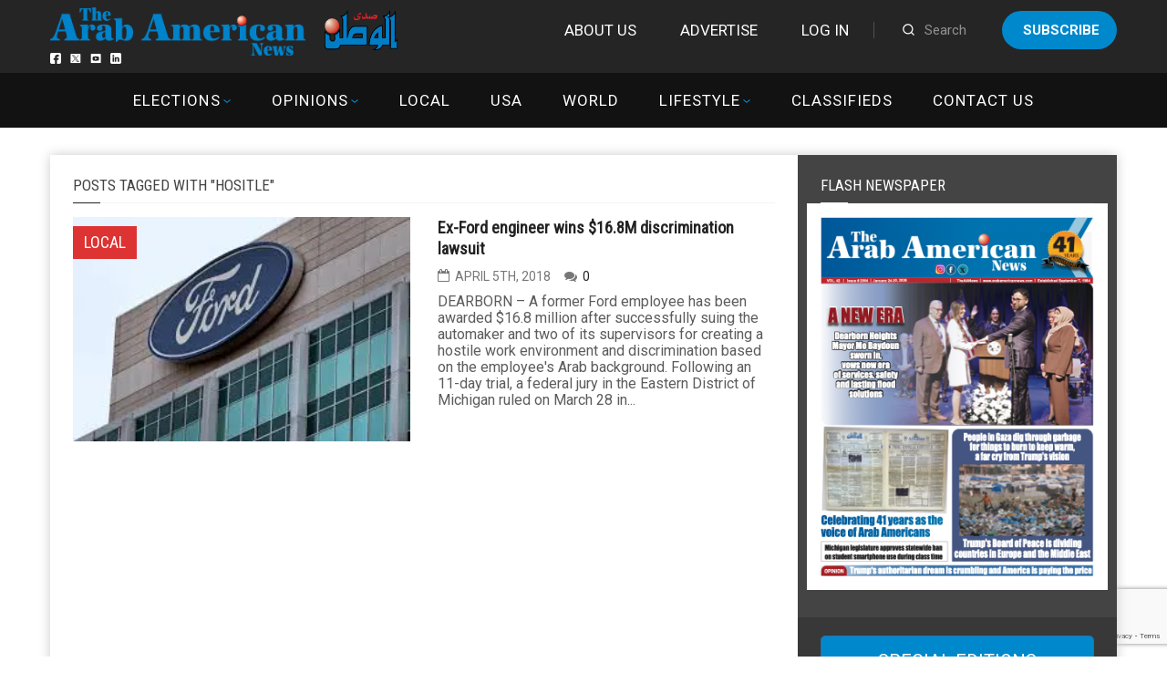

--- FILE ---
content_type: text/html; charset=UTF-8
request_url: https://arabamericannews.com/tag/hositle/
body_size: 15847
content:
<!DOCTYPE html>
<html>

<head>
	<meta charset="UTF-8" />
	<meta name="viewport" content="width=device-width, initial-scale=1">
	<link rel="stylesheet" href="https://arabamericannews.com/wp-content/themes/weeklynews-child/style-new.css">
	<title>hositle Archives - ArabAmericanNews</title>
<style>
#wpadminbar #wp-admin-bar-wccp_free_top_button .ab-icon:before {
	content: "\f160";
	color: #02CA02;
	top: 3px;
}
#wpadminbar #wp-admin-bar-wccp_free_top_button .ab-icon {
	transform: rotate(45deg);
}
</style>
                        <script>
                            /* You can add more configuration options to webfontloader by previously defining the WebFontConfig with your options */
                            if ( typeof WebFontConfig === "undefined" ) {
                                WebFontConfig = new Object();
                            }
                            WebFontConfig['google'] = {families: ['Roboto:400,700', 'Roboto+Condensed:400']};

                            (function() {
                                var wf = document.createElement( 'script' );
                                wf.src = 'https://ajax.googleapis.com/ajax/libs/webfont/1.5.3/webfont.js';
                                wf.type = 'text/javascript';
                                wf.async = 'true';
                                var s = document.getElementsByTagName( 'script' )[0];
                                s.parentNode.insertBefore( wf, s );
                            })();
                        </script>
                    <meta name='robots' content='max-image-preview:large' />
		<style>img:is([sizes="auto" i], [sizes^="auto," i]) { contain-intrinsic-size: 3000px 1500px }</style>
		
<!-- This site is optimized with the Yoast SEO Premium plugin v12.6.1 - https://yoast.com/wordpress/plugins/seo/ -->
<meta name="robots" content="max-snippet:-1, max-image-preview:large, max-video-preview:-1"/>
<link rel="canonical" href="https://arabamericannews.com/tag/hositle/" />
<meta property="og:locale" content="en_US" />
<meta property="og:type" content="object" />
<meta property="og:title" content="hositle Archives - ArabAmericanNews" />
<meta property="og:url" content="https://arabamericannews.com/tag/hositle/" />
<meta property="og:site_name" content="ArabAmericanNews" />
<meta property="fb:app_id" content="1622207161142482" />
<meta name="twitter:card" content="summary_large_image" />
<meta name="twitter:title" content="hositle Archives - ArabAmericanNews" />
<meta name="twitter:site" content="@theaanews" />
<script type='application/ld+json' class='yoast-schema-graph yoast-schema-graph--main'>{"@context":"https://schema.org","@graph":[{"@type":"WebSite","@id":"https://arabamericannews.com/#website","url":"https://arabamericannews.com/","name":"ArabAmericanNews","description":"arabamericannews.com | Established September 7, 1984","potentialAction":{"@type":"SearchAction","target":"https://arabamericannews.com/?s={search_term_string}","query-input":"required name=search_term_string"}},{"@type":"CollectionPage","@id":"https://arabamericannews.com/tag/hositle/#webpage","url":"https://arabamericannews.com/tag/hositle/","inLanguage":"en-US","name":"hositle Archives - ArabAmericanNews","isPartOf":{"@id":"https://arabamericannews.com/#website"}}]}</script>
<!-- / Yoast SEO Premium plugin. -->

<link rel='dns-prefetch' href='//cdnjs.cloudflare.com' />
<link rel="alternate" type="application/rss+xml" title="ArabAmericanNews &raquo; Feed" href="https://arabamericannews.com/feed/" />
<link rel="alternate" type="application/rss+xml" title="ArabAmericanNews &raquo; Comments Feed" href="https://arabamericannews.com/comments/feed/" />
<link rel="alternate" type="application/rss+xml" title="ArabAmericanNews &raquo; hositle Tag Feed" href="https://arabamericannews.com/tag/hositle/feed/" />
		<!-- This site uses the Google Analytics by ExactMetrics plugin v8.11.0 - Using Analytics tracking - https://www.exactmetrics.com/ -->
							<script src="//www.googletagmanager.com/gtag/js?id=G-FYVJMYT965"  data-cfasync="false" data-wpfc-render="false" type="text/javascript" async></script>
			<script data-cfasync="false" data-wpfc-render="false" type="text/javascript">
				var em_version = '8.11.0';
				var em_track_user = true;
				var em_no_track_reason = '';
								var ExactMetricsDefaultLocations = {"page_location":"https:\/\/arabamericannews.com\/tag\/hositle\/?tag\/hositle\/"};
								if ( typeof ExactMetricsPrivacyGuardFilter === 'function' ) {
					var ExactMetricsLocations = (typeof ExactMetricsExcludeQuery === 'object') ? ExactMetricsPrivacyGuardFilter( ExactMetricsExcludeQuery ) : ExactMetricsPrivacyGuardFilter( ExactMetricsDefaultLocations );
				} else {
					var ExactMetricsLocations = (typeof ExactMetricsExcludeQuery === 'object') ? ExactMetricsExcludeQuery : ExactMetricsDefaultLocations;
				}

								var disableStrs = [
										'ga-disable-G-FYVJMYT965',
									];

				/* Function to detect opted out users */
				function __gtagTrackerIsOptedOut() {
					for (var index = 0; index < disableStrs.length; index++) {
						if (document.cookie.indexOf(disableStrs[index] + '=true') > -1) {
							return true;
						}
					}

					return false;
				}

				/* Disable tracking if the opt-out cookie exists. */
				if (__gtagTrackerIsOptedOut()) {
					for (var index = 0; index < disableStrs.length; index++) {
						window[disableStrs[index]] = true;
					}
				}

				/* Opt-out function */
				function __gtagTrackerOptout() {
					for (var index = 0; index < disableStrs.length; index++) {
						document.cookie = disableStrs[index] + '=true; expires=Thu, 31 Dec 2099 23:59:59 UTC; path=/';
						window[disableStrs[index]] = true;
					}
				}

				if ('undefined' === typeof gaOptout) {
					function gaOptout() {
						__gtagTrackerOptout();
					}
				}
								window.dataLayer = window.dataLayer || [];

				window.ExactMetricsDualTracker = {
					helpers: {},
					trackers: {},
				};
				if (em_track_user) {
					function __gtagDataLayer() {
						dataLayer.push(arguments);
					}

					function __gtagTracker(type, name, parameters) {
						if (!parameters) {
							parameters = {};
						}

						if (parameters.send_to) {
							__gtagDataLayer.apply(null, arguments);
							return;
						}

						if (type === 'event') {
														parameters.send_to = exactmetrics_frontend.v4_id;
							var hookName = name;
							if (typeof parameters['event_category'] !== 'undefined') {
								hookName = parameters['event_category'] + ':' + name;
							}

							if (typeof ExactMetricsDualTracker.trackers[hookName] !== 'undefined') {
								ExactMetricsDualTracker.trackers[hookName](parameters);
							} else {
								__gtagDataLayer('event', name, parameters);
							}
							
						} else {
							__gtagDataLayer.apply(null, arguments);
						}
					}

					__gtagTracker('js', new Date());
					__gtagTracker('set', {
						'developer_id.dNDMyYj': true,
											});
					if ( ExactMetricsLocations.page_location ) {
						__gtagTracker('set', ExactMetricsLocations);
					}
										__gtagTracker('config', 'G-FYVJMYT965', {"forceSSL":"true","link_attribution":"true"} );
										window.gtag = __gtagTracker;										(function () {
						/* https://developers.google.com/analytics/devguides/collection/analyticsjs/ */
						/* ga and __gaTracker compatibility shim. */
						var noopfn = function () {
							return null;
						};
						var newtracker = function () {
							return new Tracker();
						};
						var Tracker = function () {
							return null;
						};
						var p = Tracker.prototype;
						p.get = noopfn;
						p.set = noopfn;
						p.send = function () {
							var args = Array.prototype.slice.call(arguments);
							args.unshift('send');
							__gaTracker.apply(null, args);
						};
						var __gaTracker = function () {
							var len = arguments.length;
							if (len === 0) {
								return;
							}
							var f = arguments[len - 1];
							if (typeof f !== 'object' || f === null || typeof f.hitCallback !== 'function') {
								if ('send' === arguments[0]) {
									var hitConverted, hitObject = false, action;
									if ('event' === arguments[1]) {
										if ('undefined' !== typeof arguments[3]) {
											hitObject = {
												'eventAction': arguments[3],
												'eventCategory': arguments[2],
												'eventLabel': arguments[4],
												'value': arguments[5] ? arguments[5] : 1,
											}
										}
									}
									if ('pageview' === arguments[1]) {
										if ('undefined' !== typeof arguments[2]) {
											hitObject = {
												'eventAction': 'page_view',
												'page_path': arguments[2],
											}
										}
									}
									if (typeof arguments[2] === 'object') {
										hitObject = arguments[2];
									}
									if (typeof arguments[5] === 'object') {
										Object.assign(hitObject, arguments[5]);
									}
									if ('undefined' !== typeof arguments[1].hitType) {
										hitObject = arguments[1];
										if ('pageview' === hitObject.hitType) {
											hitObject.eventAction = 'page_view';
										}
									}
									if (hitObject) {
										action = 'timing' === arguments[1].hitType ? 'timing_complete' : hitObject.eventAction;
										hitConverted = mapArgs(hitObject);
										__gtagTracker('event', action, hitConverted);
									}
								}
								return;
							}

							function mapArgs(args) {
								var arg, hit = {};
								var gaMap = {
									'eventCategory': 'event_category',
									'eventAction': 'event_action',
									'eventLabel': 'event_label',
									'eventValue': 'event_value',
									'nonInteraction': 'non_interaction',
									'timingCategory': 'event_category',
									'timingVar': 'name',
									'timingValue': 'value',
									'timingLabel': 'event_label',
									'page': 'page_path',
									'location': 'page_location',
									'title': 'page_title',
									'referrer' : 'page_referrer',
								};
								for (arg in args) {
																		if (!(!args.hasOwnProperty(arg) || !gaMap.hasOwnProperty(arg))) {
										hit[gaMap[arg]] = args[arg];
									} else {
										hit[arg] = args[arg];
									}
								}
								return hit;
							}

							try {
								f.hitCallback();
							} catch (ex) {
							}
						};
						__gaTracker.create = newtracker;
						__gaTracker.getByName = newtracker;
						__gaTracker.getAll = function () {
							return [];
						};
						__gaTracker.remove = noopfn;
						__gaTracker.loaded = true;
						window['__gaTracker'] = __gaTracker;
					})();
									} else {
										console.log("");
					(function () {
						function __gtagTracker() {
							return null;
						}

						window['__gtagTracker'] = __gtagTracker;
						window['gtag'] = __gtagTracker;
					})();
									}
			</script>
							<!-- / Google Analytics by ExactMetrics -->
		<script type="text/javascript">
/* <![CDATA[ */
window._wpemojiSettings = {"baseUrl":"https:\/\/s.w.org\/images\/core\/emoji\/14.0.0\/72x72\/","ext":".png","svgUrl":"https:\/\/s.w.org\/images\/core\/emoji\/14.0.0\/svg\/","svgExt":".svg","source":{"concatemoji":"https:\/\/arabamericannews.com\/wp-includes\/js\/wp-emoji-release.min.js?ver=6.4.7"}};
/*! This file is auto-generated */
!function(i,n){var o,s,e;function c(e){try{var t={supportTests:e,timestamp:(new Date).valueOf()};sessionStorage.setItem(o,JSON.stringify(t))}catch(e){}}function p(e,t,n){e.clearRect(0,0,e.canvas.width,e.canvas.height),e.fillText(t,0,0);var t=new Uint32Array(e.getImageData(0,0,e.canvas.width,e.canvas.height).data),r=(e.clearRect(0,0,e.canvas.width,e.canvas.height),e.fillText(n,0,0),new Uint32Array(e.getImageData(0,0,e.canvas.width,e.canvas.height).data));return t.every(function(e,t){return e===r[t]})}function u(e,t,n){switch(t){case"flag":return n(e,"\ud83c\udff3\ufe0f\u200d\u26a7\ufe0f","\ud83c\udff3\ufe0f\u200b\u26a7\ufe0f")?!1:!n(e,"\ud83c\uddfa\ud83c\uddf3","\ud83c\uddfa\u200b\ud83c\uddf3")&&!n(e,"\ud83c\udff4\udb40\udc67\udb40\udc62\udb40\udc65\udb40\udc6e\udb40\udc67\udb40\udc7f","\ud83c\udff4\u200b\udb40\udc67\u200b\udb40\udc62\u200b\udb40\udc65\u200b\udb40\udc6e\u200b\udb40\udc67\u200b\udb40\udc7f");case"emoji":return!n(e,"\ud83e\udef1\ud83c\udffb\u200d\ud83e\udef2\ud83c\udfff","\ud83e\udef1\ud83c\udffb\u200b\ud83e\udef2\ud83c\udfff")}return!1}function f(e,t,n){var r="undefined"!=typeof WorkerGlobalScope&&self instanceof WorkerGlobalScope?new OffscreenCanvas(300,150):i.createElement("canvas"),a=r.getContext("2d",{willReadFrequently:!0}),o=(a.textBaseline="top",a.font="600 32px Arial",{});return e.forEach(function(e){o[e]=t(a,e,n)}),o}function t(e){var t=i.createElement("script");t.src=e,t.defer=!0,i.head.appendChild(t)}"undefined"!=typeof Promise&&(o="wpEmojiSettingsSupports",s=["flag","emoji"],n.supports={everything:!0,everythingExceptFlag:!0},e=new Promise(function(e){i.addEventListener("DOMContentLoaded",e,{once:!0})}),new Promise(function(t){var n=function(){try{var e=JSON.parse(sessionStorage.getItem(o));if("object"==typeof e&&"number"==typeof e.timestamp&&(new Date).valueOf()<e.timestamp+604800&&"object"==typeof e.supportTests)return e.supportTests}catch(e){}return null}();if(!n){if("undefined"!=typeof Worker&&"undefined"!=typeof OffscreenCanvas&&"undefined"!=typeof URL&&URL.createObjectURL&&"undefined"!=typeof Blob)try{var e="postMessage("+f.toString()+"("+[JSON.stringify(s),u.toString(),p.toString()].join(",")+"));",r=new Blob([e],{type:"text/javascript"}),a=new Worker(URL.createObjectURL(r),{name:"wpTestEmojiSupports"});return void(a.onmessage=function(e){c(n=e.data),a.terminate(),t(n)})}catch(e){}c(n=f(s,u,p))}t(n)}).then(function(e){for(var t in e)n.supports[t]=e[t],n.supports.everything=n.supports.everything&&n.supports[t],"flag"!==t&&(n.supports.everythingExceptFlag=n.supports.everythingExceptFlag&&n.supports[t]);n.supports.everythingExceptFlag=n.supports.everythingExceptFlag&&!n.supports.flag,n.DOMReady=!1,n.readyCallback=function(){n.DOMReady=!0}}).then(function(){return e}).then(function(){var e;n.supports.everything||(n.readyCallback(),(e=n.source||{}).concatemoji?t(e.concatemoji):e.wpemoji&&e.twemoji&&(t(e.twemoji),t(e.wpemoji)))}))}((window,document),window._wpemojiSettings);
/* ]]> */
</script>
<style id='wp-emoji-styles-inline-css' type='text/css'>

	img.wp-smiley, img.emoji {
		display: inline !important;
		border: none !important;
		box-shadow: none !important;
		height: 1em !important;
		width: 1em !important;
		margin: 0 0.07em !important;
		vertical-align: -0.1em !important;
		background: none !important;
		padding: 0 !important;
	}
</style>
<link rel='stylesheet' id='wp-block-library-css' href='https://arabamericannews.com/wp-includes/css/dist/block-library/style.min.css?ver=6.4.7' type='text/css' media='all' />
<style id='classic-theme-styles-inline-css' type='text/css'>
/*! This file is auto-generated */
.wp-block-button__link{color:#fff;background-color:#32373c;border-radius:9999px;box-shadow:none;text-decoration:none;padding:calc(.667em + 2px) calc(1.333em + 2px);font-size:1.125em}.wp-block-file__button{background:#32373c;color:#fff;text-decoration:none}
</style>
<style id='global-styles-inline-css' type='text/css'>
body{--wp--preset--color--black: #000000;--wp--preset--color--cyan-bluish-gray: #abb8c3;--wp--preset--color--white: #ffffff;--wp--preset--color--pale-pink: #f78da7;--wp--preset--color--vivid-red: #cf2e2e;--wp--preset--color--luminous-vivid-orange: #ff6900;--wp--preset--color--luminous-vivid-amber: #fcb900;--wp--preset--color--light-green-cyan: #7bdcb5;--wp--preset--color--vivid-green-cyan: #00d084;--wp--preset--color--pale-cyan-blue: #8ed1fc;--wp--preset--color--vivid-cyan-blue: #0693e3;--wp--preset--color--vivid-purple: #9b51e0;--wp--preset--gradient--vivid-cyan-blue-to-vivid-purple: linear-gradient(135deg,rgba(6,147,227,1) 0%,rgb(155,81,224) 100%);--wp--preset--gradient--light-green-cyan-to-vivid-green-cyan: linear-gradient(135deg,rgb(122,220,180) 0%,rgb(0,208,130) 100%);--wp--preset--gradient--luminous-vivid-amber-to-luminous-vivid-orange: linear-gradient(135deg,rgba(252,185,0,1) 0%,rgba(255,105,0,1) 100%);--wp--preset--gradient--luminous-vivid-orange-to-vivid-red: linear-gradient(135deg,rgba(255,105,0,1) 0%,rgb(207,46,46) 100%);--wp--preset--gradient--very-light-gray-to-cyan-bluish-gray: linear-gradient(135deg,rgb(238,238,238) 0%,rgb(169,184,195) 100%);--wp--preset--gradient--cool-to-warm-spectrum: linear-gradient(135deg,rgb(74,234,220) 0%,rgb(151,120,209) 20%,rgb(207,42,186) 40%,rgb(238,44,130) 60%,rgb(251,105,98) 80%,rgb(254,248,76) 100%);--wp--preset--gradient--blush-light-purple: linear-gradient(135deg,rgb(255,206,236) 0%,rgb(152,150,240) 100%);--wp--preset--gradient--blush-bordeaux: linear-gradient(135deg,rgb(254,205,165) 0%,rgb(254,45,45) 50%,rgb(107,0,62) 100%);--wp--preset--gradient--luminous-dusk: linear-gradient(135deg,rgb(255,203,112) 0%,rgb(199,81,192) 50%,rgb(65,88,208) 100%);--wp--preset--gradient--pale-ocean: linear-gradient(135deg,rgb(255,245,203) 0%,rgb(182,227,212) 50%,rgb(51,167,181) 100%);--wp--preset--gradient--electric-grass: linear-gradient(135deg,rgb(202,248,128) 0%,rgb(113,206,126) 100%);--wp--preset--gradient--midnight: linear-gradient(135deg,rgb(2,3,129) 0%,rgb(40,116,252) 100%);--wp--preset--font-size--small: 13px;--wp--preset--font-size--medium: 20px;--wp--preset--font-size--large: 36px;--wp--preset--font-size--x-large: 42px;--wp--preset--spacing--20: 0.44rem;--wp--preset--spacing--30: 0.67rem;--wp--preset--spacing--40: 1rem;--wp--preset--spacing--50: 1.5rem;--wp--preset--spacing--60: 2.25rem;--wp--preset--spacing--70: 3.38rem;--wp--preset--spacing--80: 5.06rem;--wp--preset--shadow--natural: 6px 6px 9px rgba(0, 0, 0, 0.2);--wp--preset--shadow--deep: 12px 12px 50px rgba(0, 0, 0, 0.4);--wp--preset--shadow--sharp: 6px 6px 0px rgba(0, 0, 0, 0.2);--wp--preset--shadow--outlined: 6px 6px 0px -3px rgba(255, 255, 255, 1), 6px 6px rgba(0, 0, 0, 1);--wp--preset--shadow--crisp: 6px 6px 0px rgba(0, 0, 0, 1);}:where(.is-layout-flex){gap: 0.5em;}:where(.is-layout-grid){gap: 0.5em;}body .is-layout-flow > .alignleft{float: left;margin-inline-start: 0;margin-inline-end: 2em;}body .is-layout-flow > .alignright{float: right;margin-inline-start: 2em;margin-inline-end: 0;}body .is-layout-flow > .aligncenter{margin-left: auto !important;margin-right: auto !important;}body .is-layout-constrained > .alignleft{float: left;margin-inline-start: 0;margin-inline-end: 2em;}body .is-layout-constrained > .alignright{float: right;margin-inline-start: 2em;margin-inline-end: 0;}body .is-layout-constrained > .aligncenter{margin-left: auto !important;margin-right: auto !important;}body .is-layout-constrained > :where(:not(.alignleft):not(.alignright):not(.alignfull)){max-width: var(--wp--style--global--content-size);margin-left: auto !important;margin-right: auto !important;}body .is-layout-constrained > .alignwide{max-width: var(--wp--style--global--wide-size);}body .is-layout-flex{display: flex;}body .is-layout-flex{flex-wrap: wrap;align-items: center;}body .is-layout-flex > *{margin: 0;}body .is-layout-grid{display: grid;}body .is-layout-grid > *{margin: 0;}:where(.wp-block-columns.is-layout-flex){gap: 2em;}:where(.wp-block-columns.is-layout-grid){gap: 2em;}:where(.wp-block-post-template.is-layout-flex){gap: 1.25em;}:where(.wp-block-post-template.is-layout-grid){gap: 1.25em;}.has-black-color{color: var(--wp--preset--color--black) !important;}.has-cyan-bluish-gray-color{color: var(--wp--preset--color--cyan-bluish-gray) !important;}.has-white-color{color: var(--wp--preset--color--white) !important;}.has-pale-pink-color{color: var(--wp--preset--color--pale-pink) !important;}.has-vivid-red-color{color: var(--wp--preset--color--vivid-red) !important;}.has-luminous-vivid-orange-color{color: var(--wp--preset--color--luminous-vivid-orange) !important;}.has-luminous-vivid-amber-color{color: var(--wp--preset--color--luminous-vivid-amber) !important;}.has-light-green-cyan-color{color: var(--wp--preset--color--light-green-cyan) !important;}.has-vivid-green-cyan-color{color: var(--wp--preset--color--vivid-green-cyan) !important;}.has-pale-cyan-blue-color{color: var(--wp--preset--color--pale-cyan-blue) !important;}.has-vivid-cyan-blue-color{color: var(--wp--preset--color--vivid-cyan-blue) !important;}.has-vivid-purple-color{color: var(--wp--preset--color--vivid-purple) !important;}.has-black-background-color{background-color: var(--wp--preset--color--black) !important;}.has-cyan-bluish-gray-background-color{background-color: var(--wp--preset--color--cyan-bluish-gray) !important;}.has-white-background-color{background-color: var(--wp--preset--color--white) !important;}.has-pale-pink-background-color{background-color: var(--wp--preset--color--pale-pink) !important;}.has-vivid-red-background-color{background-color: var(--wp--preset--color--vivid-red) !important;}.has-luminous-vivid-orange-background-color{background-color: var(--wp--preset--color--luminous-vivid-orange) !important;}.has-luminous-vivid-amber-background-color{background-color: var(--wp--preset--color--luminous-vivid-amber) !important;}.has-light-green-cyan-background-color{background-color: var(--wp--preset--color--light-green-cyan) !important;}.has-vivid-green-cyan-background-color{background-color: var(--wp--preset--color--vivid-green-cyan) !important;}.has-pale-cyan-blue-background-color{background-color: var(--wp--preset--color--pale-cyan-blue) !important;}.has-vivid-cyan-blue-background-color{background-color: var(--wp--preset--color--vivid-cyan-blue) !important;}.has-vivid-purple-background-color{background-color: var(--wp--preset--color--vivid-purple) !important;}.has-black-border-color{border-color: var(--wp--preset--color--black) !important;}.has-cyan-bluish-gray-border-color{border-color: var(--wp--preset--color--cyan-bluish-gray) !important;}.has-white-border-color{border-color: var(--wp--preset--color--white) !important;}.has-pale-pink-border-color{border-color: var(--wp--preset--color--pale-pink) !important;}.has-vivid-red-border-color{border-color: var(--wp--preset--color--vivid-red) !important;}.has-luminous-vivid-orange-border-color{border-color: var(--wp--preset--color--luminous-vivid-orange) !important;}.has-luminous-vivid-amber-border-color{border-color: var(--wp--preset--color--luminous-vivid-amber) !important;}.has-light-green-cyan-border-color{border-color: var(--wp--preset--color--light-green-cyan) !important;}.has-vivid-green-cyan-border-color{border-color: var(--wp--preset--color--vivid-green-cyan) !important;}.has-pale-cyan-blue-border-color{border-color: var(--wp--preset--color--pale-cyan-blue) !important;}.has-vivid-cyan-blue-border-color{border-color: var(--wp--preset--color--vivid-cyan-blue) !important;}.has-vivid-purple-border-color{border-color: var(--wp--preset--color--vivid-purple) !important;}.has-vivid-cyan-blue-to-vivid-purple-gradient-background{background: var(--wp--preset--gradient--vivid-cyan-blue-to-vivid-purple) !important;}.has-light-green-cyan-to-vivid-green-cyan-gradient-background{background: var(--wp--preset--gradient--light-green-cyan-to-vivid-green-cyan) !important;}.has-luminous-vivid-amber-to-luminous-vivid-orange-gradient-background{background: var(--wp--preset--gradient--luminous-vivid-amber-to-luminous-vivid-orange) !important;}.has-luminous-vivid-orange-to-vivid-red-gradient-background{background: var(--wp--preset--gradient--luminous-vivid-orange-to-vivid-red) !important;}.has-very-light-gray-to-cyan-bluish-gray-gradient-background{background: var(--wp--preset--gradient--very-light-gray-to-cyan-bluish-gray) !important;}.has-cool-to-warm-spectrum-gradient-background{background: var(--wp--preset--gradient--cool-to-warm-spectrum) !important;}.has-blush-light-purple-gradient-background{background: var(--wp--preset--gradient--blush-light-purple) !important;}.has-blush-bordeaux-gradient-background{background: var(--wp--preset--gradient--blush-bordeaux) !important;}.has-luminous-dusk-gradient-background{background: var(--wp--preset--gradient--luminous-dusk) !important;}.has-pale-ocean-gradient-background{background: var(--wp--preset--gradient--pale-ocean) !important;}.has-electric-grass-gradient-background{background: var(--wp--preset--gradient--electric-grass) !important;}.has-midnight-gradient-background{background: var(--wp--preset--gradient--midnight) !important;}.has-small-font-size{font-size: var(--wp--preset--font-size--small) !important;}.has-medium-font-size{font-size: var(--wp--preset--font-size--medium) !important;}.has-large-font-size{font-size: var(--wp--preset--font-size--large) !important;}.has-x-large-font-size{font-size: var(--wp--preset--font-size--x-large) !important;}
.wp-block-navigation a:where(:not(.wp-element-button)){color: inherit;}
:where(.wp-block-post-template.is-layout-flex){gap: 1.25em;}:where(.wp-block-post-template.is-layout-grid){gap: 1.25em;}
:where(.wp-block-columns.is-layout-flex){gap: 2em;}:where(.wp-block-columns.is-layout-grid){gap: 2em;}
.wp-block-pullquote{font-size: 1.5em;line-height: 1.6;}
</style>
<link rel='stylesheet' id='contact-form-7-bootstrap-style-css' href='https://arabamericannews.com/wp-content/plugins/bootstrap-for-contact-form-7/assets/dist/css/style.min.css?ver=6.4.7' type='text/css' media='all' />
<link rel='stylesheet' id='fvp-frontend-css' href='https://arabamericannews.com/wp-content/plugins/featured-video-plus/styles/frontend.css?ver=2.3.3' type='text/css' media='all' />
<link rel='stylesheet' id='pmpro_frontend_base-css' href='https://arabamericannews.com/wp-content/plugins/paid-memberships-pro/css/frontend/base.css?ver=3.6.3' type='text/css' media='all' />
<link rel='stylesheet' id='pmpro_frontend_variation_1-css' href='https://arabamericannews.com/wp-content/plugins/paid-memberships-pro/css/frontend/variation_1.css?ver=3.6.3' type='text/css' media='all' />
<link rel='stylesheet' id='theme-my-login-css' href='https://arabamericannews.com/wp-content/plugins/theme-my-login/assets/styles/theme-my-login.min.css?ver=7.1.51' type='text/css' media='all' />
<link rel='stylesheet' id='wp-polls-css' href='https://arabamericannews.com/wp-content/plugins/wp-polls/polls-css.css?ver=2.77.3' type='text/css' media='all' />
<style id='wp-polls-inline-css' type='text/css'>
.wp-polls .pollbar {
	margin: 1px;
	font-size: 6px;
	line-height: 8px;
	height: 8px;
	background-image: url('https://arabamericannews.com/wp-content/plugins/wp-polls/images/default/pollbg.gif');
	border: 1px solid #c8c8c8;
}

</style>
<link rel='stylesheet' id='slider-css-css' href='https://arabamericannews.com/wp-content/themes/weeklynews-child/assets/css/slick.css?ver=6.4.7' type='text/css' media='all' />
<link rel='stylesheet' id='slider-theme-css-css' href='https://arabamericannews.com/wp-content/themes/weeklynews-child/assets/css/slick-theme.css?ver=2.26' type='text/css' media='all' />
<link rel='stylesheet' id='miptheme-bootstrap-css' href='https://arabamericannews.com/wp-content/themes/weeklynews/assets/css/bootstrap.min.css?ver=2.8.993' type='text/css' media='all' />
<link rel='stylesheet' id='miptheme-external-styles-css' href='https://arabamericannews.com/wp-content/themes/weeklynews/assets/css/mip.external.css?ver=2.8.993' type='text/css' media='all' />
<link rel='stylesheet' id='miptheme-style-css' href='https://arabamericannews.com/wp-content/themes/weeklynews-child/style.css?ver=2.8.993' type='text/css' media='all' />
<link rel='stylesheet' id='miptheme-dynamic-css-css' href='https://arabamericannews.com/wp-content/themes/weeklynews/assets/css/dynamic.css?ver=1728962025' type='text/css' media='all' />
<link rel='stylesheet' id='typography-css-css' href='https://arabamericannews.com/wp-content/themes/weeklynews/assets/css/font-style.css?ver=1707382093' type='text/css' media='all' />
<!--[if lt IE 9]>
<link rel='stylesheet' id='miptheme-photobox-ie-css' href='https://arabamericannews.com/wp-content/themes/weeklynews/assets/css/photobox.ie.css?ver=2.8.993' type='text/css' media='all' />
<![endif]-->
<link rel='stylesheet' id='awpcp-frontend-style-css' href='https://arabamericannews.com/wp-content/plugins/another-wordpress-classifieds-plugin/resources/css/awpcpstyle.css?ver=4.1.1' type='text/css' media='all' />
<!--[if lte IE 6]>
<link rel='stylesheet' id='awpcp-frontend-style-ie-6-css' href='https://arabamericannews.com/wp-content/plugins/another-wordpress-classifieds-plugin/resources/css/awpcpstyle-ie-6.css?ver=4.1.1' type='text/css' media='all' />
<![endif]-->
<!--[if lte IE 7]>
<link rel='stylesheet' id='awpcp-frontend-style-lte-ie-7-css' href='https://arabamericannews.com/wp-content/plugins/another-wordpress-classifieds-plugin/resources/css/awpcpstyle-lte-ie-7.css?ver=4.1.1' type='text/css' media='all' />
<![endif]-->
<script type="text/javascript" src="https://arabamericannews.com/wp-content/plugins/google-analytics-dashboard-for-wp/assets/js/frontend-gtag.min.js?ver=8.11.0" id="exactmetrics-frontend-script-js" async="async" data-wp-strategy="async"></script>
<script data-cfasync="false" data-wpfc-render="false" type="text/javascript" id='exactmetrics-frontend-script-js-extra'>/* <![CDATA[ */
var exactmetrics_frontend = {"js_events_tracking":"true","download_extensions":"zip,mp3,mpeg,pdf,docx,pptx,xlsx,rar","inbound_paths":"[{\"path\":\"\\\/go\\\/\",\"label\":\"affiliate\"},{\"path\":\"\\\/recommend\\\/\",\"label\":\"affiliate\"}]","home_url":"https:\/\/arabamericannews.com","hash_tracking":"false","v4_id":"G-FYVJMYT965"};/* ]]> */
</script>
<script type="text/javascript" src="https://arabamericannews.com/wp-includes/js/jquery/jquery.min.js?ver=3.7.1" id="jquery-core-js"></script>
<script type="text/javascript" src="https://arabamericannews.com/wp-includes/js/jquery/jquery-migrate.min.js?ver=3.4.1" id="jquery-migrate-js"></script>
<script type="text/javascript" src="https://arabamericannews.com/wp-content/plugins/featured-video-plus/js/jquery.fitvids.min.js?ver=master-2015-08" id="jquery.fitvids-js"></script>
<script type="text/javascript" id="fvp-frontend-js-extra">
/* <![CDATA[ */
var fvpdata = {"ajaxurl":"https:\/\/arabamericannews.com\/wp-admin\/admin-ajax.php","nonce":"2dcfc4f91a","fitvids":"1","dynamic":"","overlay":"","opacity":"0.75","color":"b","width":"640"};
/* ]]> */
</script>
<script type="text/javascript" src="https://arabamericannews.com/wp-content/plugins/featured-video-plus/js/frontend.min.js?ver=2.3.3" id="fvp-frontend-js"></script>
<script type="text/javascript" src="//cdnjs.cloudflare.com/ajax/libs/twitter-bootstrap/3.3.5/js/bootstrap.min.js?ver=6.4.7" id="bootstrap-min-js-js"></script>
<script></script><link rel="https://api.w.org/" href="https://arabamericannews.com/wp-json/" /><link rel="alternate" type="application/json" href="https://arabamericannews.com/wp-json/wp/v2/tags/4726" /><link rel="EditURI" type="application/rsd+xml" title="RSD" href="https://arabamericannews.com/xmlrpc.php?rsd" />
<meta name="generator" content="WordPress 6.4.7" />
		<meta property="fb:pages" content="232828710187333" />
					<meta property="ia:markup_url" content="https://arabamericannews.com/2018/04/05/ex-ford-engineer-wins-16-8m-discrimination-lawsuit/?ia_markup=1" />
			<script async='async' src='https://www.googletagservices.com/tag/js/gpt.js'></script>
<script>
  var googletag = googletag || {};
  googletag.cmd = googletag.cmd || [];
</script>

<script>
var slot1,slot2;
//Homepage_En_Leaderboard_1
  googletag.cmd.push(function() {
var mappingHomepage_En_Leaderboard_1 = googletag.sizeMapping().
addSize([992, 0], [[770, 100], [1, 1]]). //desktop
addSize([768, 0], [[770, 100], [1, 1]]). //tablet
addSize([320, 0], [[300, 250], [1, 1]]). //mobile
addSize([0, 0], [[300, 350], [1, 1]]). //other
build();
    var slot1 = googletag.defineSlot('/1001186/Homepage_En_Leaderboard_1', [[300, 250], [770, 100]], 'div-gpt-ad-1489785228903-0').defineSizeMapping(mappingHomepage_En_Leaderboard_1).addService(googletag.pubads());
    googletag.pubads().enableSingleRequest();
    googletag.pubads().collapseEmptyDivs();
    googletag.enableServices();
  });
  setInterval(function(){googletag.pubads().refresh();},60000);

//Homepage_En_Leaderboard_2
  googletag.cmd.push(function() {
var mappingHomepage_En_Leaderboard_2 = googletag.sizeMapping().
addSize([992, 0], [[770, 100], [1, 1]]). //desktop
addSize([768, 0], [[770, 100], [1, 1]]). //tablet
addSize([320, 0], [[300, 250], [1, 1]]). //mobile
addSize([0, 0], [[300, 350], [1, 1]]). //other
build();
    slot2 = googletag.defineSlot('/1001186/Homepage_En_Leaderboard_2', [[300, 250], [770, 100]], 'div-gpt-ad-1588988145452-0').defineSizeMapping(mappingHomepage_En_Leaderboard_2).addService(googletag.pubads());
    googletag.pubads().enableSingleRequest();
    googletag.pubads().collapseEmptyDivs();
    googletag.enableServices();
  });


//Homepage_En_Leaderboard_3
  googletag.cmd.push(function() {
var mappingHomepage_En_Leaderboard_3 = googletag.sizeMapping().
addSize([992, 0], [[770, 100], [1, 1]]). //desktop
addSize([768, 0], [[770, 100], [1, 1]]). //tablet
addSize([320, 0], [[300, 250], [1, 1]]). //mobile
addSize([0, 0], [[300, 350], [1, 1]]). //other
build();
    googletag.defineSlot('/1001186/Homepage_En_Leaderboard_3', [[300, 250], [770, 100]], 'div-gpt-ad-1489785457314-0').defineSizeMapping(mappingHomepage_En_Leaderboard_3).addService(googletag.pubads());
    googletag.pubads().enableSingleRequest();
    googletag.pubads().collapseEmptyDivs();
    googletag.enableServices();
  });

//Homepage_En_Leaderboard_4
  googletag.cmd.push(function() {
var mappingHomepage_En_Leaderboard_4 = googletag.sizeMapping().
addSize([992, 0], [[770, 100], [1, 1]]). //desktop
addSize([768, 0], [[770, 100], [1, 1]]). //tablet
addSize([320, 0], [[300, 250], [1, 1]]). //mobile
addSize([0, 0], [[300, 350], [1, 1]]). //other
build();
    googletag.defineSlot('/1001186/Homepage_En_Leaderboard_4', [[770, 100], [300, 250]], 'div-gpt-ad-1489785520411-0').defineSizeMapping(mappingHomepage_En_Leaderboard_4).addService(googletag.pubads());
    googletag.pubads().enableSingleRequest();
    googletag.pubads().collapseEmptyDivs();
    googletag.enableServices();
  });

//Homepage_En_Leaderboard_5
  googletag.cmd.push(function() {
var mappingHomepage_En_Leaderboard_5 = googletag.sizeMapping().
addSize([992, 0], [[770, 100], [1, 1]]). //desktop
addSize([768, 0], [[770, 100], [1, 1]]). //tablet
addSize([320, 0], [[300, 250], [1, 1]]). //mobile
addSize([0, 0], [[300, 350], [1, 1]]). //other
build();
    googletag.defineSlot('/1001186/Homepage_En_Leaderboard_5', [[770, 100], [300, 250]], 'div-gpt-ad-1581550535213-0').defineSizeMapping(mappingHomepage_En_Leaderboard_5).addService(googletag.pubads());
    googletag.pubads().enableSingleRequest();
    googletag.pubads().collapseEmptyDivs();
    googletag.enableServices();
  });


  googletag.cmd.push(function() {
    googletag.defineSlot('/1001186/Homepage_En_Medium_Rectangle_1', [300, 250], 'div-gpt-ad-1490823160875-0').addService(googletag.pubads());
    googletag.pubads().enableSingleRequest();
    googletag.pubads().collapseEmptyDivs();
    googletag.enableServices();
  });

  googletag.cmd.push(function() {
    googletag.defineSlot('/1001186/Homepage_En_Medium_Rectangle_2', [300, 250], 'div-gpt-ad-1490823196520-0').addService(googletag.pubads());
    googletag.pubads().enableSingleRequest();
    googletag.pubads().collapseEmptyDivs();
    googletag.enableServices();
  });


</script><style id="pmpro_colors">:root {
	--pmpro--color--base: #ffffff;
	--pmpro--color--contrast: #222222;
	--pmpro--color--accent: #0c3d54;
	--pmpro--color--accent--variation: hsl( 199,75%,28.5% );
	--pmpro--color--border--variation: hsl( 0,0%,91% );
}</style><style>
.unselectable
{
-moz-user-select:none;
-webkit-user-select:none;
cursor: default;
}
html
{
-webkit-touch-callout: none;
-webkit-user-select: none;
-khtml-user-select: none;
-moz-user-select: none;
-ms-user-select: none;
user-select: none;
-webkit-tap-highlight-color: rgba(0,0,0,0);
}
</style>
<script id="wpcp_css_disable_selection" type="text/javascript">
var e = document.getElementsByTagName('body')[0];
if(e)
{
	e.setAttribute('unselectable',"on");
}
</script>
		<style type="text/css">
			div.wpcf7 .ajax-loader {
				background-image: url('https://arabamericannews.com/wp-content/plugins/contact-form-7/images/ajax-loader.gif');
			}
		</style>
		            <!--Customizer CSS-->
            <style type="text/css">
                                                                                                                                                                                                                                                                                                                
                                
                                
                                                                                
                                                                
                                                                                                                                
                                                                                                                                                                                
                                                                                                                                                
            </style>
            <!--/Customizer CSS-->
            <meta name="generator" content="Powered by WPBakery Page Builder - drag and drop page builder for WordPress."/>
<script>                                    </script><script>                                    </script>		<style type="text/css" id="wp-custom-css">
			.single .article-post div.head-image{
	padding-top:0
}
article a.theme h1{
	font-size:18px;
	margin:0;
	line-height:36px;
	color:#fff;
}
.wrap_vads .player{
	display:block;
}
.top_nws_col .wrap_vads{
	padding-top:25px;
}
@media(max-width:480px)
{
	.row.ad-cat.ad-responsive{
	background:#aaa;
	padding:10px;
		margin-left:-25px;
		margin-right:-25px;
}
}		</style>
		<style type="text/css" title="dynamic-css" class="options-output">#page-content header h2{}</style><noscript><style> .wpb_animate_when_almost_visible { opacity: 1; }</style></noscript>	<style type="text/css">
							</style>

	</head>

<body class="pmpro-variation_1 archive tag tag-hositle tag-4726 unselectable linkbox-layout-1 theme-boxed sidebar-dark wpb-js-composer js-comp-ver-7.4 vc_responsive">
		<!--Header Section-->
	<header class="main-head">
		<div class="hedr_top">
			<div class="container container-new">
				<div class="hdr_top_uppr">
									<a class="navbar-brand" href="https://arabamericannews.com/">
						<img src="https://arabamericannews.com/wp-content/smush-webp/2020/04/AAN_LOGO_ENGLISH-1.png.webp" alt="">
					</a>
									<button class="navbar-toggle collapsed navbar-toggler-main" type="button" data-toggle="collapse" data-target="#bs-example-navbar-collapse-1" aria-expanded="false">
						<span class="stick"></span>
					</button>
									<div class="hdr_lng_outr">
						<a href="https://www.sadaalwatan.com/"><img src="https://arabamericannews.com/wp-content/smush-webp/2020/04/TAAN_LOGO_ARABIC.png.webp" alt=""></a>
					</div>
									<div class="hdr_top_rght">
						<ul id="menu-top-new-menu" class="hdr_topLnk_lstng"><li id="menu-item-152548" class="menu-item menu-item-type-post_type menu-item-object-page menu-item-152548"><a href="https://arabamericannews.com/about-us/">About us</a></li>
<li id="menu-item-152549" class="menu-item menu-item-type-post_type menu-item-object-page menu-item-152549"><a href="https://arabamericannews.com/advertise/">Advertise</a></li>
<li id="menu-item-152550" class="menu-item menu-item-type-post_type menu-item-object-page menu-item-152550"><a href="https://arabamericannews.com/login/">Log In</a></li>
</ul>						<div class="hdr_srch">
							<div class="hdr_srch_innr">
								<form id="search-form-mobile" class="mm-search" role="search" method="get" action="https://arabamericannews.com/">
									<input type="text" name="s" placeholder="Search" value="" />
								</form>
								<a href="#subscribe" class="subscribe_bttn">Subscribe</a>
							</div>	
						</div>
					</div>
				</div>
				<div class="hdr_topScl">
					<ul class="hdr_top_sclLstng">
											<li><a target="_blank" href="https://www.facebook.com/TheAANews/"><img src="https://arabamericannews.com/wp-content/themes/weeklynews-child/images/fb_icon.svg" alt=""></a></li>
											<li><a target="_blank" href="https://twitter.com/theaanews"><img src="https://arabamericannews.com/wp-content/themes/weeklynews-child/images/tw_icon.svg" alt=""></a></li>
											<li><a target="_blank" href="https://www.youtube.com/channel/UCSzMHMd6FrKVzpddp_FFp_w/videos"><img src="https://arabamericannews.com/wp-content/themes/weeklynews-child/images/yu_icon.svg" alt=""></a></li>
											<li><a target="_blank" href="https://www.linkedin.com/company/thearabamericannews/"><img src="https://arabamericannews.com/wp-content/themes/weeklynews-child/images/lnk_icon.svg" alt=""></a></li>
										</ul>
				</div>
			</div>
		</div>
		<div class="hdr_bot">
			<div class="container container-new">
				<nav class="nav navbar">
					<div class="collapse navbar-collapse" id="bs-example-navbar-collapse-1">
						<div class="mob_hdrTop">
							<div class="hdr_srch">								
								<form id="search-form" role="search" method="get" action="https://arabamericannews.com/">
				                    <input type="text" name="s" placeholder="Search" value="" />
				                    <button class="srch_mob_bttn"><span class="glyphicon glyphicon-search"></span></button>
				                </form>
							</div>
							<button class="navbar-toggle collapsed navbar-toggler-main" type="button" data-toggle="collapse" data-target="#bs-example-navbar-collapse-1" aria-expanded="false">
								<span class="stick"></span>
							</button>
						</div>

						<ul id="menu-new-header-menu" class="navbar-nav"><li id="menu-item-152536" class="menu-item menu-item-type-taxonomy menu-item-object-category menu-item-has-children menu-item-152536 menu-category-26"><a href="https://arabamericannews.com/category/elections/">Elections</a>
<ul class="sub-menu">
	<li id="menu-item-152538" class="menu-item menu-item-type-taxonomy menu-item-object-category menu-item-152538 menu-category-33"><a href="https://arabamericannews.com/category/elections/national/">National Election</a></li>
	<li id="menu-item-152537" class="menu-item menu-item-type-taxonomy menu-item-object-category menu-item-152537 menu-category-34"><a href="https://arabamericannews.com/category/elections/local-elections/">Local Election</a></li>
</ul>
</li>
<li id="menu-item-152539" class="menu-item menu-item-type-taxonomy menu-item-object-category menu-item-has-children menu-item-152539 menu-category-10"><a href="https://arabamericannews.com/category/opinions/">Opinions</a>
<ul class="sub-menu">
	<li id="menu-item-152540" class="menu-item menu-item-type-taxonomy menu-item-object-category menu-item-152540 menu-category-11"><a href="https://arabamericannews.com/category/opinions/in-our-opinion/">In Our Opinion</a></li>
	<li id="menu-item-152541" class="menu-item menu-item-type-taxonomy menu-item-object-category menu-item-152541 menu-category-20"><a href="https://arabamericannews.com/category/opinions/letters-to-the-editor/">Letters to the Editor</a></li>
	<li id="menu-item-152542" class="menu-item menu-item-type-taxonomy menu-item-object-category menu-item-152542 menu-category-12"><a href="https://arabamericannews.com/category/opinions/other-voices/">Other Voices</a></li>
</ul>
</li>
<li id="menu-item-152650" class="menu-item menu-item-type-taxonomy menu-item-object-category menu-item-152650 menu-category-32"><a href="https://arabamericannews.com/category/local/">Local</a></li>
<li id="menu-item-152651" class="menu-item menu-item-type-taxonomy menu-item-object-category menu-item-152651 menu-category-7"><a href="https://arabamericannews.com/category/u-s-a/">USA</a></li>
<li id="menu-item-152684" class="menu-item menu-item-type-taxonomy menu-item-object-category menu-item-152684 menu-category-2"><a href="https://arabamericannews.com/category/world/">World</a></li>
<li id="menu-item-152652" class="menu-item menu-item-type-custom menu-item-object-custom menu-item-has-children menu-item-152652"><a href="#">Lifestyle</a>
<ul class="sub-menu">
	<li id="menu-item-152543" class="menu-item menu-item-type-taxonomy menu-item-object-category menu-item-152543 menu-category-28"><a href="https://arabamericannews.com/category/crime/">Crime</a></li>
	<li id="menu-item-152545" class="menu-item menu-item-type-taxonomy menu-item-object-category menu-item-152545 menu-category-27"><a href="https://arabamericannews.com/category/health/">Health</a></li>
	<li id="menu-item-152544" class="menu-item menu-item-type-taxonomy menu-item-object-category menu-item-152544 menu-category-8"><a href="https://arabamericannews.com/category/art-amp-culture/">Art &amp; Culture</a></li>
</ul>
</li>
<li id="menu-item-152546" class="menu-item menu-item-type-post_type menu-item-object-page menu-item-152546"><a href="https://arabamericannews.com/classifieds/">Classifieds</a></li>
<li id="menu-item-152547" class="menu-item menu-item-type-post_type menu-item-object-page menu-item-152547"><a href="https://arabamericannews.com/contact-us/">Contact us</a></li>
</ul>
						<ul id="menu-top-new-menu-1" class="hdr_topLnk_lstng"><li class="menu-item menu-item-type-post_type menu-item-object-page menu-item-152548"><a href="https://arabamericannews.com/about-us/">About us</a></li>
<li class="menu-item menu-item-type-post_type menu-item-object-page menu-item-152549"><a href="https://arabamericannews.com/advertise/">Advertise</a></li>
<li class="menu-item menu-item-type-post_type menu-item-object-page menu-item-152550"><a href="https://arabamericannews.com/login/">Log In</a></li>
</ul>						<ul class="hdr_top_sclLstng">
													<li><a target="_blank" href="https://www.facebook.com/TheAANews/"><img src="https://arabamericannews.com/wp-content/themes/weeklynews-child/images/fb_icon.svg" alt=""></a></li>
													<li><a target="_blank" href="https://twitter.com/theaanews"><img src="https://arabamericannews.com/wp-content/themes/weeklynews-child/images/tw_icon.svg" alt=""></a></li>
													<li><a target="_blank" href="https://www.youtube.com/channel/UCSzMHMd6FrKVzpddp_FFp_w/videos"><img src="https://arabamericannews.com/wp-content/themes/weeklynews-child/images/yu_icon.svg" alt=""></a></li>
													<li><a target="_blank" href="https://www.linkedin.com/company/thearabamericannews/"><img src="https://arabamericannews.com/wp-content/themes/weeklynews-child/images/lnk_icon.svg" alt=""></a></li>
												</ul>
											<div class="hdr_lng_outr">
							<a href="https://www.sadaalwatan.com/"><img src="https://arabamericannews.com/wp-content/smush-webp/2020/04/TAAN_LOGO_ARABIC.png.webp" alt=""></a>
						</div>
										</div>
				</nav>
			</div>
		</div>
		<button class="navbar-toggle collapsed navbar-toggler-main" id="navoverlay" type="button" data-toggle="collapse" data-target="#bs-example-navbar-collapse-1" aria-expanded="false"></button>
	</header>
	<!--Header Section-->
<!-- start:ad-top-banner -->
<!-- end:ad-top-banner -->

<!-- start:container -->
<div class="container">
    <!-- start:page content -->
    <div id="page-content" class="right-sidebar">

        
        <!-- start:main -->
        <div id="main">

            <!-- start:author-page -->
            <section id="tag-page">

                <header>
                    <h2>Posts tagged with "hositle"</h2>
                    <span class="borderline"></span>
                </header>

                     
    <!-- start:row -->
                        <div class="row bottom-margin">
                            <!-- start:article.thumb -->
                            <article class="thumb thumb-lay-one cat-32 parent-cat-32">
                                <!-- start:col -->
                                <div class="col-sm-6">
                                    <div class="thumb-wrap relative">
                                        <a href="https://arabamericannews.com/2018/04/05/ex-ford-engineer-wins-16-8m-discrimination-lawsuit/"><img itemprop="image" src="https://arabamericannews.com/wp-content/smush-webp/2018/04/ford.jpg.webp" width="370" height="223" alt="Ex-Ford engineer wins $16.8M discrimination lawsuit" class="img-responsive" /></a>
                                        <a href="https://arabamericannews.com/category/local/" class="theme"><h1>Local</h1></a>
                                    </div>
                                </div>
                                <!-- end:col -->
                                <!-- start:col -->
                                <div class="col-sm-6">
                                    <h3><a href="https://arabamericannews.com/2018/04/05/ex-ford-engineer-wins-16-8m-discrimination-lawsuit/">Ex-Ford engineer wins $16.8M discrimination lawsuit</a></h3>
                                    <span class="published" itemprop="dateCreated"><span class="icon fa-calendar" itemprop="dateCreated">April 5th, 2018</span><span class="icon fa-comments"><a href="https://arabamericannews.com/2018/04/05/ex-ford-engineer-wins-16-8m-discrimination-lawsuit/#respond">0</a></span></span>
                                    <span class="text">DEARBORN – A former Ford employee has been awarded $16.8 million after successfully suing the automaker and two of its supervisors for creating a hostile work environment and discrimination based on the employee's Arab background.

Following an 11-day trial, a federal jury in the Eastern District of Michigan ruled on March 28 in...</span>
                                </div>
                                <!-- end:col -->
                            </article>
                            <!-- end:article.thumb -->
                        </div>
                        <!-- end:row --> 

            </section>
            <!-- end:author-page -->

        </div>
        <!-- end:main -->

        <!-- start:sidebar -->
<div id="sidebar" class="sidebar">
    <div class="theiaStickySidebar">
  	<aside id="text-4" class="widget-odd widget-first widget-1 widget widget_text clearfix"><header><div class="header-title">Flash Newspaper</div><span class="borderline"></span></header>			<div class="textwidget"><a href="https://www.arabamericannews.com/flash-newspaper/"><img src="//www.arabamericannews.com/flash/edition/2084_1.24.26/files/thumb/1.jpg" alt="Flash Newspaper" style="margin-left:-15px;margin-top:-15px;max-width:110%;width:110%"/></a></div>
		</aside><aside id="text-5" class="widget-even widget-2 ad-separator widget widget_text clearfix">			<div class="textwidget"><a href="https://www.arabamericannews.com/special-edition/" class="special-edition btn btn-primary btn-lg btn-block">Special Editions</a></div>
		</aside><aside id="text-7" class="widget-odd widget-3 widget widget_text clearfix"><header><div class="header-title">Latest Tweets</div><span class="borderline"></span></header>			<div class="textwidget"><a class="twitter-timeline" href="https://twitter.com/theaanews"  data-width="300" data-height="500">Tweets by theaanews</a> <script async src="//platform.twitter.com/widgets.js" charset="utf-8"></script></div>
		</aside><div class="ad ad-responsive"><!-- /1001186/Homepage_En_Medium_Rectangle_1 -->
<div id='div-gpt-ad-1490823160875-0' style='height:250px; width:300px;'>
<script>
googletag.cmd.push(function() { googletag.display('div-gpt-ad-1490823160875-0'); });
</script>
</div></div><div class="ad ad-responsive"><!-- /1001186/Homepage_En_Medium_Rectangle_2 -->
<div id='div-gpt-ad-1490823196520-0' style='height:250px; width:300px;'>
<script>
googletag.cmd.push(function() { googletag.display('div-gpt-ad-1490823196520-0'); });
</script>
</div></div>    </div>
</div>
<!-- end:sidebar -->

    </div>
    <!-- end:page content -->
</div>
<!-- end:container -->

   <!-- Footer Section -->
   <footer class="footr_outr">
       <div class="footr_subscription" id="subscribe">
           <div class="container container-new">
               <div class="footr_subscrptn_innr">
                   <div class="row subscrptn_row">
                       <div class="col-md-8 subscrptn_lftCol">
                           <div class="subscrptn_box">
                               <h2 class="hTwo">Subscribe to <br> <span>The Arab American News </span></h2>
                               <div class="subscrptn_body_txt">
                                   <p>News, views and interviews from the Arab world and the Arab American community...</p>
                               </div>
                               <div class="subscrptn_frm_hldr">
                                   
<div class="wpcf7 no-js" id="wpcf7-f40160-o1" lang="en-US" dir="ltr">
<div class="screen-reader-response"><p role="status" aria-live="polite" aria-atomic="true"></p> <ul></ul></div>
<form action="/tag/hositle/#wpcf7-f40160-o1" method="post" class="wpcf7-form init" aria-label="Contact form" novalidate="novalidate" data-status="init">
<div style="display: none;">
<input type="hidden" name="_wpcf7" value="40160" />
<input type="hidden" name="_wpcf7_version" value="5.9.3" />
<input type="hidden" name="_wpcf7_locale" value="en_US" />
<input type="hidden" name="_wpcf7_unit_tag" value="wpcf7-f40160-o1" />
<input type="hidden" name="_wpcf7_container_post" value="0" />
<input type="hidden" name="_wpcf7_posted_data_hash" value="" />
<input type="hidden" name="_wpcf7_recaptcha_response" value="" />
</div>
<div class="form-group your-name"><input class="wpcf7-form-control wpcf7-text wpcf7-validates-as-required form-control" name="your-name" type="text" value="" placeholder="Name" aria-invalid="false" aria-required="true" required></div> 
<div class="form-group your-email"><input class="wpcf7-form-control wpcf7-email wpcf7-validates-as-required wpcf7-text wpcf7-validates-as-email form-control" name="your-email" type="email" value="" placeholder="Email" aria-invalid="false" aria-required="true" required></div> 
<div class="form-group"><div><input class="wpcf7-form-control wpcf7-submit btn btn-primary" type="submit" value="Submit"></div></div><p style="display: none !important;" class="akismet-fields-container" data-prefix="_wpcf7_ak_"><label>&#916;<textarea name="_wpcf7_ak_hp_textarea" cols="45" rows="8" maxlength="100"></textarea></label><input type="hidden" id="ak_js_1" name="_wpcf7_ak_js" value="159"/><script>document.getElementById( "ak_js_1" ).setAttribute( "value", ( new Date() ).getTime() );</script></p><div class="wpcf7-response-output alert alert-warning"></div>
</form>
</div>
                               </div>
                           </div>
                       </div>
                       <div class="col-md-4 subscrptn_rghtCol">
                           <div class="subscrptn_rghtBox">
                               <h2 class="hTwo">The Leading Voice for <br> <span>Arab Americans</span></h2>
                           </div>
                                                      <div class="ppr_box">
                               <img src="https://arabamericannews.com/wp-content/uploads/2020/04/ppr_img.png" alt="">
                           </div>
                       </div>
                   </div>
               </div>
           </div>
       </div>
       <div class="footr_bottm">
           <div class="container container-new">
               <div class="footr_bttm_top">
                   <div class="row footr_row">
                       <div class="col-lg-3 col-sm-4 col-xs-6 footer_box_outr">
                           <div class="footr_box">
                               <div class="footr_hdng">
                                   <p>Get It Touch</p>
                               </div>
                               <ul class="footr_info_lstng">
                                                                  <li><strong>Address: </strong>
                                      <p>5706 Chase Rd. Dearborn, MI 48126</p>
                                  </li>
                                                                  <li><strong>Phone: </strong>
                                      <p><a href="tel:13135824888">1 (313) 582 - 4888</a></p>
                                  </li>
                                                                  <li><strong>Email: </strong>
                                       <p><a href="mailto:info@arabamericannews.com">info@arabamericannews.com</a></p>
                                  </li>
                                                               </ul>
                               <ul class="fotr_sclLstng">
                                                                   <li><a target="_blank" href="https://www.facebook.com/TheAANews/"><img src="https://arabamericannews.com/wp-content/themes/weeklynews-child/images/fb_icon.svg" alt=""></a></li>
                                                                   <li><a target="_blank" href="https://twitter.com/theaanews"><img src="https://arabamericannews.com/wp-content/themes/weeklynews-child/images/tw_icon.svg" alt=""></a></li>
                                                                   <li><a target="_blank" href="https://www.youtube.com/channel/UCSzMHMd6FrKVzpddp_FFp_w/videos"><img src="https://arabamericannews.com/wp-content/themes/weeklynews-child/images/yu_icon.svg" alt=""></a></li>
                                                                   <li><a target="_blank" href="https://www.linkedin.com/company/thearabamericannews/"><img src="https://arabamericannews.com/wp-content/themes/weeklynews-child/images/lnk_icon.svg" alt=""></a></li>
                                                               </ul>
                           </div>
                       </div>
                       <div class="col-lg-7 col-md-5 col-sm-4  col-xs-6 footer_box_outr">
                           <div class="footr_box footr_box_mddle">
                               <div class="footr_hdng">
                                   <p>Links</p>
                               </div>
                              <ul id="menu-new-footer-menu" class="footr_lnk_lstng footr_lnk_lstng_two"><li id="menu-item-152524" class="menu-item menu-item-type-taxonomy menu-item-object-category menu-item-152524 menu-category-32"><a href="https://arabamericannews.com/category/local/">Local</a></li>
<li id="menu-item-152528" class="menu-item menu-item-type-taxonomy menu-item-object-category menu-item-152528 menu-category-26"><a href="https://arabamericannews.com/category/elections/">Elections</a></li>
<li id="menu-item-152525" class="menu-item menu-item-type-taxonomy menu-item-object-category menu-item-152525 menu-category-33"><a href="https://arabamericannews.com/category/elections/national/">USA</a></li>
<li id="menu-item-152529" class="menu-item menu-item-type-taxonomy menu-item-object-category menu-item-152529 menu-category-10"><a href="https://arabamericannews.com/category/opinions/">Opinions</a></li>
<li id="menu-item-152526" class="menu-item menu-item-type-taxonomy menu-item-object-category menu-item-152526 menu-category-3"><a href="https://arabamericannews.com/category/international/">World</a></li>
<li id="menu-item-152530" class="menu-item menu-item-type-taxonomy menu-item-object-category menu-item-152530 menu-category-28"><a href="https://arabamericannews.com/category/crime/">Crime</a></li>
<li id="menu-item-152531" class="menu-item menu-item-type-taxonomy menu-item-object-category menu-item-152531 menu-category-8"><a href="https://arabamericannews.com/category/art-amp-culture/">Art &amp; Culture</a></li>
<li id="menu-item-152532" class="menu-item menu-item-type-taxonomy menu-item-object-category menu-item-152532 menu-category-27"><a href="https://arabamericannews.com/category/health/">Health</a></li>
<li id="menu-item-152533" class="menu-item menu-item-type-custom menu-item-object-custom menu-item-152533"><a href="https://www.youtube.com/channel/UCSzMHMd6FrKVzpddp_FFp_w/videos">Videos</a></li>
<li id="menu-item-152534" class="menu-item menu-item-type-post_type menu-item-object-page menu-item-152534"><a href="https://arabamericannews.com/classifieds/">Classifieds</a></li>
</ul>                           </div>
                       </div>
                       <div class="col-lg-2 col-md-3 col-sm-4  col-xs-6 footer_box_outr">
                           <div class="footr_box">
                               <div class="footr_hdng">
                                   <p>Others Info</p>
                               </div>
                              <ul id="menu-other-info-menu" class="footr_lnk_lstng"><li id="menu-item-152551" class="menu-item menu-item-type-post_type menu-item-object-page menu-item-152551"><a href="https://arabamericannews.com/about-us/">About us</a></li>
<li id="menu-item-152552" class="menu-item menu-item-type-post_type menu-item-object-page menu-item-152552"><a href="https://arabamericannews.com/advertise/">Advertise</a></li>
<li id="menu-item-152553" class="menu-item menu-item-type-post_type menu-item-object-page menu-item-152553"><a href="https://arabamericannews.com/distribution/">Distribution</a></li>
<li id="menu-item-152554" class="menu-item menu-item-type-post_type menu-item-object-page menu-item-152554"><a href="https://arabamericannews.com/about-the-publisher/">Publisher</a></li>
<li id="menu-item-152555" class="menu-item menu-item-type-post_type menu-item-object-page menu-item-152555"><a href="https://arabamericannews.com/contact-us/">Contact us</a></li>
</ul>                           </div>
                       </div>
                   </div>
               </div>
               <div class="footr_bttm_bot">
                                  <div class="logo_top">
                      <a href="https://arabamericannews.com/">
                          <img src="https://arabamericannews.com/wp-content/smush-webp/2020/04/AAN_LOGO_ENGLISH-1.png.webp" alt="">
                      </a>
                  </div>
                                   <div class="footr_copyrghtBox">
                       <p>© 2026 <a href="https://arabamericannews.com/">The Arab American News</a>. All rights reserved.</p>
                       <p>News, views and interviews from the Arab world and the Arab American Community.</p>
                   </div>
               </div>
           </div>
       </div>
   </footer>
   <!-- Footer Section --> 

   <!-- Jquery -->
   <!-- <script src="https://cdnjs.cloudflare.com/ajax/libs/twitter-bootstrap/3.3.5/js/bootstrap.min.js"></script> -->
   <script>
       jQuery(document).ready(function($) {
           // document start
           // Navbar
           $("<span class='clickD'></span>").insertAfter(".main-head .navbar-nav li.menu-item-has-children > a");
           $('.main-head .navbar-nav li .clickD').click(function(e) {
               e.preventDefault();
               var $this = $(this);
               if ($this.next().hasClass('show')) {
                   $this.next().removeClass('show');
                   $this.removeClass('toggled');
               } else {
                   $this.parent().parent().find('.sub-menu').removeClass('show');
                   $this.parent().parent().find('.toggled').removeClass('toggled');
                   $this.next().toggleClass('show');
                   $this.toggleClass('toggled');
               }
           });

           $(window).on('resize', function() {
               if ($(this).width() < 1025) {
                   $('html').click(function() {
                       $('.main-head .navbar-nav li .clickD').removeClass('toggled');
                       $('.toggled').removeClass('toggled');
                       $('.sub-menu').removeClass('show');
                   });
                   $(document).click(function() {
                       $('.navbar-nav li .clickD').removeClass('toggled');
                       $('.toggled').removeClass('toggled');
                       $('.sub-menu').removeClass('show');
                   });
                   $('.main-head .navbar-nav').click(function(e) {
                       e.stopPropagation();
                   });
               }
           });
           // Navbar end



           /* ===== For menu animation === */
           $(".main-head .navbar-toggle").click(function() {
               $(".main-head .navbar-toggle").toggleClass("open");
               $(".main-head .navbar-toggle .stick").toggleClass("open");
               $('body,html').toggleClass("open-nav");
           });
           // Navbar end

       })
   </script>
   <div id="fb-root"></div>
<script> 
(function(d, s, id) {
  var js, fjs = d.getElementsByTagName(s)[0];
  if (d.getElementById(id)) return;
  js = d.createElement(s); js.id = id;
  js.src = "//connect.facebook.net/en_US/sdk.js#xfbml=1&version=v2.8";
  fjs.parentNode.insertBefore(js, fjs);
}(document, 'script', 'facebook-jssdk'));

</script>		<!-- Memberships powered by Paid Memberships Pro v3.6.3. -->
		<div id="wpcp-error-message" class="msgmsg-box-wpcp hideme"><span>error: </span>Content is protected !!</div>
	<script>
	var timeout_result;
	function show_wpcp_message(smessage)
	{
		if (smessage !== "")
			{
			var smessage_text = '<span>Alert: </span>'+smessage;
			document.getElementById("wpcp-error-message").innerHTML = smessage_text;
			document.getElementById("wpcp-error-message").className = "msgmsg-box-wpcp warning-wpcp showme";
			clearTimeout(timeout_result);
			timeout_result = setTimeout(hide_message, 3000);
			}
	}
	function hide_message()
	{
		document.getElementById("wpcp-error-message").className = "msgmsg-box-wpcp warning-wpcp hideme";
	}
	</script>
		<style>
	@media print {
	body * {display: none !important;}
		body:after {
		content: "You are not allowed to print preview this page, Thank you"; }
	}
	</style>
		<style type="text/css">
	#wpcp-error-message {
	    direction: ltr;
	    text-align: center;
	    transition: opacity 900ms ease 0s;
	    z-index: 99999999;
	}
	.hideme {
    	opacity:0;
    	visibility: hidden;
	}
	.showme {
    	opacity:1;
    	visibility: visible;
	}
	.msgmsg-box-wpcp {
		border:1px solid #f5aca6;
		border-radius: 10px;
		color: #555;
		font-family: Tahoma;
		font-size: 11px;
		margin: 10px;
		padding: 10px 36px;
		position: fixed;
		width: 255px;
		top: 50%;
  		left: 50%;
  		margin-top: -10px;
  		margin-left: -130px;
  		-webkit-box-shadow: 0px 0px 34px 2px rgba(242,191,191,1);
		-moz-box-shadow: 0px 0px 34px 2px rgba(242,191,191,1);
		box-shadow: 0px 0px 34px 2px rgba(242,191,191,1);
	}
	.msgmsg-box-wpcp span {
		font-weight:bold;
		text-transform:uppercase;
	}
		.warning-wpcp {
		background:#ffecec url('https://arabamericannews.com/wp-content/plugins/wp-content-copy-protector/images/warning.png') no-repeat 10px 50%;
	}
    </style>

			<script type="text/javascript">
				var _paq = _paq || [];
								_paq.push(['trackPageView']);
								(function () {
					var u = "https://analytics1.wpmudev.com/";
					_paq.push(['setTrackerUrl', u + 'track/']);
					_paq.push(['setSiteId', '29482']);
					var d   = document, g = d.createElement('script'), s = d.getElementsByTagName('script')[0];
					g.type  = 'text/javascript';
					g.async = true;
					g.defer = true;
					g.src   = 'https://analytics.wpmucdn.com/matomo.js';
					s.parentNode.insertBefore(g, s);
				})();
			</script>
			<link rel='stylesheet' id='sgf-google-fonts-1-css' href='https://fonts.googleapis.com/css?family=Akronim%7CAlef%7CAlmendra+Display%7CPinyon+Script%7CUncial+Antiqua%7CUnifrakturMaguntia%7CYellowtail%7CZeyada&#038;ver=6.4.7' type='text/css' media='all' />
<script type="text/javascript" src="https://arabamericannews.com/wp-content/plugins/contact-form-7/includes/swv/js/index.js?ver=5.9.3" id="swv-js"></script>
<script type="text/javascript" id="contact-form-7-js-extra">
/* <![CDATA[ */
var wpcf7 = {"api":{"root":"https:\/\/arabamericannews.com\/wp-json\/","namespace":"contact-form-7\/v1"},"cached":"1"};
/* ]]> */
</script>
<script type="text/javascript" src="https://arabamericannews.com/wp-content/plugins/contact-form-7/includes/js/index.js?ver=5.9.3" id="contact-form-7-js"></script>
<script type="text/javascript" src="https://arabamericannews.com/wp-includes/js/jquery/jquery.form.min.js?ver=4.3.0" id="jquery-form-js"></script>
<script type="text/javascript" src="https://arabamericannews.com/wp-content/plugins/bootstrap-for-contact-form-7/assets/dist/js/scripts.min.js?ver=1.4.8" id="contact-form-7-bootstrap-js"></script>
<script type="text/javascript" id="theme-my-login-js-extra">
/* <![CDATA[ */
var themeMyLogin = {"action":"","errors":[]};
/* ]]> */
</script>
<script type="text/javascript" src="https://arabamericannews.com/wp-content/plugins/theme-my-login/assets/scripts/theme-my-login.min.js?ver=7.1.51" id="theme-my-login-js"></script>
<script type="text/javascript" id="wp-polls-js-extra">
/* <![CDATA[ */
var pollsL10n = {"ajax_url":"https:\/\/arabamericannews.com\/wp-admin\/admin-ajax.php","text_wait":"Your last request is still being processed. Please wait a while ...","text_valid":"Please choose a valid poll answer.","text_multiple":"Maximum number of choices allowed: ","show_loading":"1","show_fading":"1"};
/* ]]> */
</script>
<script type="text/javascript" src="https://arabamericannews.com/wp-content/plugins/wp-polls/polls-js.js?ver=2.77.3" id="wp-polls-js"></script>
<script type="text/javascript" src="https://arabamericannews.com/wp-content/themes/weeklynews-child/assets/js/slick.min.js?ver=1.0" id="slider-js-js"></script>
<script type="text/javascript" src="https://arabamericannews.com/wp-content/themes/weeklynews-child/assets/js/custom.min.js?ver=1.2" id="custom-js-js"></script>
<script type="text/javascript" src="https://arabamericannews.com/wp-content/themes/weeklynews/assets/js/bootstrap.min.js?ver=2.8.993" id="miptheme-bootstrap-js"></script>
<script type="text/javascript" src="https://arabamericannews.com/wp-content/themes/weeklynews/assets/js/mip.external.js?ver=2.8.993" id="miptheme-external-js"></script>
<script type="text/javascript" id="miptheme-functions-js-extra">
/* <![CDATA[ */
var miptheme_ajax_url = {"ajaxurl":"https:\/\/arabamericannews.com\/wp-admin\/admin-ajax.php"};
/* ]]> */
</script>
<script type="text/javascript" src="https://arabamericannews.com/wp-content/themes/weeklynews/assets/js/functions.js?ver=2.8.993" id="miptheme-functions-js"></script>
<script type="text/javascript" src="https://www.google.com/recaptcha/api.js?render=6LdoGqYUAAAAAITmYYNxlfsuoavUDq21y1uhOBCp&amp;ver=3.0" id="google-recaptcha-js"></script>
<script type="text/javascript" src="https://arabamericannews.com/wp-includes/js/dist/vendor/wp-polyfill-inert.min.js?ver=3.1.2" id="wp-polyfill-inert-js"></script>
<script type="text/javascript" src="https://arabamericannews.com/wp-includes/js/dist/vendor/regenerator-runtime.min.js?ver=0.14.0" id="regenerator-runtime-js"></script>
<script type="text/javascript" src="https://arabamericannews.com/wp-includes/js/dist/vendor/wp-polyfill.min.js?ver=3.15.0" id="wp-polyfill-js"></script>
<script type="text/javascript" id="wpcf7-recaptcha-js-extra">
/* <![CDATA[ */
var wpcf7_recaptcha = {"sitekey":"6LdoGqYUAAAAAITmYYNxlfsuoavUDq21y1uhOBCp","actions":{"homepage":"homepage","contactform":"contactform"}};
/* ]]> */
</script>
<script type="text/javascript" src="https://arabamericannews.com/wp-content/plugins/contact-form-7/modules/recaptcha/index.js?ver=5.9.3" id="wpcf7-recaptcha-js"></script>
<script defer type="text/javascript" src="https://arabamericannews.com/wp-content/plugins/akismet/_inc/akismet-frontend.js?ver=1766446534" id="akismet-frontend-js"></script>
<script></script><script>                                    </script>
<!-- JS generated by theme -->

<script>
    
</script>

   </body>
   </html><!-- render in 0.65 seconds with TR Cache and Security 6d71d4b7a844e9e92aa2004b4faf42cf 26-01-25 03:35:24 -->

--- FILE ---
content_type: text/html; charset=utf-8
request_url: https://www.google.com/recaptcha/api2/anchor?ar=1&k=6LdoGqYUAAAAAITmYYNxlfsuoavUDq21y1uhOBCp&co=aHR0cHM6Ly9hcmFiYW1lcmljYW5uZXdzLmNvbTo0NDM.&hl=en&v=PoyoqOPhxBO7pBk68S4YbpHZ&size=invisible&anchor-ms=20000&execute-ms=30000&cb=uikbwpsjzb7y
body_size: 49014
content:
<!DOCTYPE HTML><html dir="ltr" lang="en"><head><meta http-equiv="Content-Type" content="text/html; charset=UTF-8">
<meta http-equiv="X-UA-Compatible" content="IE=edge">
<title>reCAPTCHA</title>
<style type="text/css">
/* cyrillic-ext */
@font-face {
  font-family: 'Roboto';
  font-style: normal;
  font-weight: 400;
  font-stretch: 100%;
  src: url(//fonts.gstatic.com/s/roboto/v48/KFO7CnqEu92Fr1ME7kSn66aGLdTylUAMa3GUBHMdazTgWw.woff2) format('woff2');
  unicode-range: U+0460-052F, U+1C80-1C8A, U+20B4, U+2DE0-2DFF, U+A640-A69F, U+FE2E-FE2F;
}
/* cyrillic */
@font-face {
  font-family: 'Roboto';
  font-style: normal;
  font-weight: 400;
  font-stretch: 100%;
  src: url(//fonts.gstatic.com/s/roboto/v48/KFO7CnqEu92Fr1ME7kSn66aGLdTylUAMa3iUBHMdazTgWw.woff2) format('woff2');
  unicode-range: U+0301, U+0400-045F, U+0490-0491, U+04B0-04B1, U+2116;
}
/* greek-ext */
@font-face {
  font-family: 'Roboto';
  font-style: normal;
  font-weight: 400;
  font-stretch: 100%;
  src: url(//fonts.gstatic.com/s/roboto/v48/KFO7CnqEu92Fr1ME7kSn66aGLdTylUAMa3CUBHMdazTgWw.woff2) format('woff2');
  unicode-range: U+1F00-1FFF;
}
/* greek */
@font-face {
  font-family: 'Roboto';
  font-style: normal;
  font-weight: 400;
  font-stretch: 100%;
  src: url(//fonts.gstatic.com/s/roboto/v48/KFO7CnqEu92Fr1ME7kSn66aGLdTylUAMa3-UBHMdazTgWw.woff2) format('woff2');
  unicode-range: U+0370-0377, U+037A-037F, U+0384-038A, U+038C, U+038E-03A1, U+03A3-03FF;
}
/* math */
@font-face {
  font-family: 'Roboto';
  font-style: normal;
  font-weight: 400;
  font-stretch: 100%;
  src: url(//fonts.gstatic.com/s/roboto/v48/KFO7CnqEu92Fr1ME7kSn66aGLdTylUAMawCUBHMdazTgWw.woff2) format('woff2');
  unicode-range: U+0302-0303, U+0305, U+0307-0308, U+0310, U+0312, U+0315, U+031A, U+0326-0327, U+032C, U+032F-0330, U+0332-0333, U+0338, U+033A, U+0346, U+034D, U+0391-03A1, U+03A3-03A9, U+03B1-03C9, U+03D1, U+03D5-03D6, U+03F0-03F1, U+03F4-03F5, U+2016-2017, U+2034-2038, U+203C, U+2040, U+2043, U+2047, U+2050, U+2057, U+205F, U+2070-2071, U+2074-208E, U+2090-209C, U+20D0-20DC, U+20E1, U+20E5-20EF, U+2100-2112, U+2114-2115, U+2117-2121, U+2123-214F, U+2190, U+2192, U+2194-21AE, U+21B0-21E5, U+21F1-21F2, U+21F4-2211, U+2213-2214, U+2216-22FF, U+2308-230B, U+2310, U+2319, U+231C-2321, U+2336-237A, U+237C, U+2395, U+239B-23B7, U+23D0, U+23DC-23E1, U+2474-2475, U+25AF, U+25B3, U+25B7, U+25BD, U+25C1, U+25CA, U+25CC, U+25FB, U+266D-266F, U+27C0-27FF, U+2900-2AFF, U+2B0E-2B11, U+2B30-2B4C, U+2BFE, U+3030, U+FF5B, U+FF5D, U+1D400-1D7FF, U+1EE00-1EEFF;
}
/* symbols */
@font-face {
  font-family: 'Roboto';
  font-style: normal;
  font-weight: 400;
  font-stretch: 100%;
  src: url(//fonts.gstatic.com/s/roboto/v48/KFO7CnqEu92Fr1ME7kSn66aGLdTylUAMaxKUBHMdazTgWw.woff2) format('woff2');
  unicode-range: U+0001-000C, U+000E-001F, U+007F-009F, U+20DD-20E0, U+20E2-20E4, U+2150-218F, U+2190, U+2192, U+2194-2199, U+21AF, U+21E6-21F0, U+21F3, U+2218-2219, U+2299, U+22C4-22C6, U+2300-243F, U+2440-244A, U+2460-24FF, U+25A0-27BF, U+2800-28FF, U+2921-2922, U+2981, U+29BF, U+29EB, U+2B00-2BFF, U+4DC0-4DFF, U+FFF9-FFFB, U+10140-1018E, U+10190-1019C, U+101A0, U+101D0-101FD, U+102E0-102FB, U+10E60-10E7E, U+1D2C0-1D2D3, U+1D2E0-1D37F, U+1F000-1F0FF, U+1F100-1F1AD, U+1F1E6-1F1FF, U+1F30D-1F30F, U+1F315, U+1F31C, U+1F31E, U+1F320-1F32C, U+1F336, U+1F378, U+1F37D, U+1F382, U+1F393-1F39F, U+1F3A7-1F3A8, U+1F3AC-1F3AF, U+1F3C2, U+1F3C4-1F3C6, U+1F3CA-1F3CE, U+1F3D4-1F3E0, U+1F3ED, U+1F3F1-1F3F3, U+1F3F5-1F3F7, U+1F408, U+1F415, U+1F41F, U+1F426, U+1F43F, U+1F441-1F442, U+1F444, U+1F446-1F449, U+1F44C-1F44E, U+1F453, U+1F46A, U+1F47D, U+1F4A3, U+1F4B0, U+1F4B3, U+1F4B9, U+1F4BB, U+1F4BF, U+1F4C8-1F4CB, U+1F4D6, U+1F4DA, U+1F4DF, U+1F4E3-1F4E6, U+1F4EA-1F4ED, U+1F4F7, U+1F4F9-1F4FB, U+1F4FD-1F4FE, U+1F503, U+1F507-1F50B, U+1F50D, U+1F512-1F513, U+1F53E-1F54A, U+1F54F-1F5FA, U+1F610, U+1F650-1F67F, U+1F687, U+1F68D, U+1F691, U+1F694, U+1F698, U+1F6AD, U+1F6B2, U+1F6B9-1F6BA, U+1F6BC, U+1F6C6-1F6CF, U+1F6D3-1F6D7, U+1F6E0-1F6EA, U+1F6F0-1F6F3, U+1F6F7-1F6FC, U+1F700-1F7FF, U+1F800-1F80B, U+1F810-1F847, U+1F850-1F859, U+1F860-1F887, U+1F890-1F8AD, U+1F8B0-1F8BB, U+1F8C0-1F8C1, U+1F900-1F90B, U+1F93B, U+1F946, U+1F984, U+1F996, U+1F9E9, U+1FA00-1FA6F, U+1FA70-1FA7C, U+1FA80-1FA89, U+1FA8F-1FAC6, U+1FACE-1FADC, U+1FADF-1FAE9, U+1FAF0-1FAF8, U+1FB00-1FBFF;
}
/* vietnamese */
@font-face {
  font-family: 'Roboto';
  font-style: normal;
  font-weight: 400;
  font-stretch: 100%;
  src: url(//fonts.gstatic.com/s/roboto/v48/KFO7CnqEu92Fr1ME7kSn66aGLdTylUAMa3OUBHMdazTgWw.woff2) format('woff2');
  unicode-range: U+0102-0103, U+0110-0111, U+0128-0129, U+0168-0169, U+01A0-01A1, U+01AF-01B0, U+0300-0301, U+0303-0304, U+0308-0309, U+0323, U+0329, U+1EA0-1EF9, U+20AB;
}
/* latin-ext */
@font-face {
  font-family: 'Roboto';
  font-style: normal;
  font-weight: 400;
  font-stretch: 100%;
  src: url(//fonts.gstatic.com/s/roboto/v48/KFO7CnqEu92Fr1ME7kSn66aGLdTylUAMa3KUBHMdazTgWw.woff2) format('woff2');
  unicode-range: U+0100-02BA, U+02BD-02C5, U+02C7-02CC, U+02CE-02D7, U+02DD-02FF, U+0304, U+0308, U+0329, U+1D00-1DBF, U+1E00-1E9F, U+1EF2-1EFF, U+2020, U+20A0-20AB, U+20AD-20C0, U+2113, U+2C60-2C7F, U+A720-A7FF;
}
/* latin */
@font-face {
  font-family: 'Roboto';
  font-style: normal;
  font-weight: 400;
  font-stretch: 100%;
  src: url(//fonts.gstatic.com/s/roboto/v48/KFO7CnqEu92Fr1ME7kSn66aGLdTylUAMa3yUBHMdazQ.woff2) format('woff2');
  unicode-range: U+0000-00FF, U+0131, U+0152-0153, U+02BB-02BC, U+02C6, U+02DA, U+02DC, U+0304, U+0308, U+0329, U+2000-206F, U+20AC, U+2122, U+2191, U+2193, U+2212, U+2215, U+FEFF, U+FFFD;
}
/* cyrillic-ext */
@font-face {
  font-family: 'Roboto';
  font-style: normal;
  font-weight: 500;
  font-stretch: 100%;
  src: url(//fonts.gstatic.com/s/roboto/v48/KFO7CnqEu92Fr1ME7kSn66aGLdTylUAMa3GUBHMdazTgWw.woff2) format('woff2');
  unicode-range: U+0460-052F, U+1C80-1C8A, U+20B4, U+2DE0-2DFF, U+A640-A69F, U+FE2E-FE2F;
}
/* cyrillic */
@font-face {
  font-family: 'Roboto';
  font-style: normal;
  font-weight: 500;
  font-stretch: 100%;
  src: url(//fonts.gstatic.com/s/roboto/v48/KFO7CnqEu92Fr1ME7kSn66aGLdTylUAMa3iUBHMdazTgWw.woff2) format('woff2');
  unicode-range: U+0301, U+0400-045F, U+0490-0491, U+04B0-04B1, U+2116;
}
/* greek-ext */
@font-face {
  font-family: 'Roboto';
  font-style: normal;
  font-weight: 500;
  font-stretch: 100%;
  src: url(//fonts.gstatic.com/s/roboto/v48/KFO7CnqEu92Fr1ME7kSn66aGLdTylUAMa3CUBHMdazTgWw.woff2) format('woff2');
  unicode-range: U+1F00-1FFF;
}
/* greek */
@font-face {
  font-family: 'Roboto';
  font-style: normal;
  font-weight: 500;
  font-stretch: 100%;
  src: url(//fonts.gstatic.com/s/roboto/v48/KFO7CnqEu92Fr1ME7kSn66aGLdTylUAMa3-UBHMdazTgWw.woff2) format('woff2');
  unicode-range: U+0370-0377, U+037A-037F, U+0384-038A, U+038C, U+038E-03A1, U+03A3-03FF;
}
/* math */
@font-face {
  font-family: 'Roboto';
  font-style: normal;
  font-weight: 500;
  font-stretch: 100%;
  src: url(//fonts.gstatic.com/s/roboto/v48/KFO7CnqEu92Fr1ME7kSn66aGLdTylUAMawCUBHMdazTgWw.woff2) format('woff2');
  unicode-range: U+0302-0303, U+0305, U+0307-0308, U+0310, U+0312, U+0315, U+031A, U+0326-0327, U+032C, U+032F-0330, U+0332-0333, U+0338, U+033A, U+0346, U+034D, U+0391-03A1, U+03A3-03A9, U+03B1-03C9, U+03D1, U+03D5-03D6, U+03F0-03F1, U+03F4-03F5, U+2016-2017, U+2034-2038, U+203C, U+2040, U+2043, U+2047, U+2050, U+2057, U+205F, U+2070-2071, U+2074-208E, U+2090-209C, U+20D0-20DC, U+20E1, U+20E5-20EF, U+2100-2112, U+2114-2115, U+2117-2121, U+2123-214F, U+2190, U+2192, U+2194-21AE, U+21B0-21E5, U+21F1-21F2, U+21F4-2211, U+2213-2214, U+2216-22FF, U+2308-230B, U+2310, U+2319, U+231C-2321, U+2336-237A, U+237C, U+2395, U+239B-23B7, U+23D0, U+23DC-23E1, U+2474-2475, U+25AF, U+25B3, U+25B7, U+25BD, U+25C1, U+25CA, U+25CC, U+25FB, U+266D-266F, U+27C0-27FF, U+2900-2AFF, U+2B0E-2B11, U+2B30-2B4C, U+2BFE, U+3030, U+FF5B, U+FF5D, U+1D400-1D7FF, U+1EE00-1EEFF;
}
/* symbols */
@font-face {
  font-family: 'Roboto';
  font-style: normal;
  font-weight: 500;
  font-stretch: 100%;
  src: url(//fonts.gstatic.com/s/roboto/v48/KFO7CnqEu92Fr1ME7kSn66aGLdTylUAMaxKUBHMdazTgWw.woff2) format('woff2');
  unicode-range: U+0001-000C, U+000E-001F, U+007F-009F, U+20DD-20E0, U+20E2-20E4, U+2150-218F, U+2190, U+2192, U+2194-2199, U+21AF, U+21E6-21F0, U+21F3, U+2218-2219, U+2299, U+22C4-22C6, U+2300-243F, U+2440-244A, U+2460-24FF, U+25A0-27BF, U+2800-28FF, U+2921-2922, U+2981, U+29BF, U+29EB, U+2B00-2BFF, U+4DC0-4DFF, U+FFF9-FFFB, U+10140-1018E, U+10190-1019C, U+101A0, U+101D0-101FD, U+102E0-102FB, U+10E60-10E7E, U+1D2C0-1D2D3, U+1D2E0-1D37F, U+1F000-1F0FF, U+1F100-1F1AD, U+1F1E6-1F1FF, U+1F30D-1F30F, U+1F315, U+1F31C, U+1F31E, U+1F320-1F32C, U+1F336, U+1F378, U+1F37D, U+1F382, U+1F393-1F39F, U+1F3A7-1F3A8, U+1F3AC-1F3AF, U+1F3C2, U+1F3C4-1F3C6, U+1F3CA-1F3CE, U+1F3D4-1F3E0, U+1F3ED, U+1F3F1-1F3F3, U+1F3F5-1F3F7, U+1F408, U+1F415, U+1F41F, U+1F426, U+1F43F, U+1F441-1F442, U+1F444, U+1F446-1F449, U+1F44C-1F44E, U+1F453, U+1F46A, U+1F47D, U+1F4A3, U+1F4B0, U+1F4B3, U+1F4B9, U+1F4BB, U+1F4BF, U+1F4C8-1F4CB, U+1F4D6, U+1F4DA, U+1F4DF, U+1F4E3-1F4E6, U+1F4EA-1F4ED, U+1F4F7, U+1F4F9-1F4FB, U+1F4FD-1F4FE, U+1F503, U+1F507-1F50B, U+1F50D, U+1F512-1F513, U+1F53E-1F54A, U+1F54F-1F5FA, U+1F610, U+1F650-1F67F, U+1F687, U+1F68D, U+1F691, U+1F694, U+1F698, U+1F6AD, U+1F6B2, U+1F6B9-1F6BA, U+1F6BC, U+1F6C6-1F6CF, U+1F6D3-1F6D7, U+1F6E0-1F6EA, U+1F6F0-1F6F3, U+1F6F7-1F6FC, U+1F700-1F7FF, U+1F800-1F80B, U+1F810-1F847, U+1F850-1F859, U+1F860-1F887, U+1F890-1F8AD, U+1F8B0-1F8BB, U+1F8C0-1F8C1, U+1F900-1F90B, U+1F93B, U+1F946, U+1F984, U+1F996, U+1F9E9, U+1FA00-1FA6F, U+1FA70-1FA7C, U+1FA80-1FA89, U+1FA8F-1FAC6, U+1FACE-1FADC, U+1FADF-1FAE9, U+1FAF0-1FAF8, U+1FB00-1FBFF;
}
/* vietnamese */
@font-face {
  font-family: 'Roboto';
  font-style: normal;
  font-weight: 500;
  font-stretch: 100%;
  src: url(//fonts.gstatic.com/s/roboto/v48/KFO7CnqEu92Fr1ME7kSn66aGLdTylUAMa3OUBHMdazTgWw.woff2) format('woff2');
  unicode-range: U+0102-0103, U+0110-0111, U+0128-0129, U+0168-0169, U+01A0-01A1, U+01AF-01B0, U+0300-0301, U+0303-0304, U+0308-0309, U+0323, U+0329, U+1EA0-1EF9, U+20AB;
}
/* latin-ext */
@font-face {
  font-family: 'Roboto';
  font-style: normal;
  font-weight: 500;
  font-stretch: 100%;
  src: url(//fonts.gstatic.com/s/roboto/v48/KFO7CnqEu92Fr1ME7kSn66aGLdTylUAMa3KUBHMdazTgWw.woff2) format('woff2');
  unicode-range: U+0100-02BA, U+02BD-02C5, U+02C7-02CC, U+02CE-02D7, U+02DD-02FF, U+0304, U+0308, U+0329, U+1D00-1DBF, U+1E00-1E9F, U+1EF2-1EFF, U+2020, U+20A0-20AB, U+20AD-20C0, U+2113, U+2C60-2C7F, U+A720-A7FF;
}
/* latin */
@font-face {
  font-family: 'Roboto';
  font-style: normal;
  font-weight: 500;
  font-stretch: 100%;
  src: url(//fonts.gstatic.com/s/roboto/v48/KFO7CnqEu92Fr1ME7kSn66aGLdTylUAMa3yUBHMdazQ.woff2) format('woff2');
  unicode-range: U+0000-00FF, U+0131, U+0152-0153, U+02BB-02BC, U+02C6, U+02DA, U+02DC, U+0304, U+0308, U+0329, U+2000-206F, U+20AC, U+2122, U+2191, U+2193, U+2212, U+2215, U+FEFF, U+FFFD;
}
/* cyrillic-ext */
@font-face {
  font-family: 'Roboto';
  font-style: normal;
  font-weight: 900;
  font-stretch: 100%;
  src: url(//fonts.gstatic.com/s/roboto/v48/KFO7CnqEu92Fr1ME7kSn66aGLdTylUAMa3GUBHMdazTgWw.woff2) format('woff2');
  unicode-range: U+0460-052F, U+1C80-1C8A, U+20B4, U+2DE0-2DFF, U+A640-A69F, U+FE2E-FE2F;
}
/* cyrillic */
@font-face {
  font-family: 'Roboto';
  font-style: normal;
  font-weight: 900;
  font-stretch: 100%;
  src: url(//fonts.gstatic.com/s/roboto/v48/KFO7CnqEu92Fr1ME7kSn66aGLdTylUAMa3iUBHMdazTgWw.woff2) format('woff2');
  unicode-range: U+0301, U+0400-045F, U+0490-0491, U+04B0-04B1, U+2116;
}
/* greek-ext */
@font-face {
  font-family: 'Roboto';
  font-style: normal;
  font-weight: 900;
  font-stretch: 100%;
  src: url(//fonts.gstatic.com/s/roboto/v48/KFO7CnqEu92Fr1ME7kSn66aGLdTylUAMa3CUBHMdazTgWw.woff2) format('woff2');
  unicode-range: U+1F00-1FFF;
}
/* greek */
@font-face {
  font-family: 'Roboto';
  font-style: normal;
  font-weight: 900;
  font-stretch: 100%;
  src: url(//fonts.gstatic.com/s/roboto/v48/KFO7CnqEu92Fr1ME7kSn66aGLdTylUAMa3-UBHMdazTgWw.woff2) format('woff2');
  unicode-range: U+0370-0377, U+037A-037F, U+0384-038A, U+038C, U+038E-03A1, U+03A3-03FF;
}
/* math */
@font-face {
  font-family: 'Roboto';
  font-style: normal;
  font-weight: 900;
  font-stretch: 100%;
  src: url(//fonts.gstatic.com/s/roboto/v48/KFO7CnqEu92Fr1ME7kSn66aGLdTylUAMawCUBHMdazTgWw.woff2) format('woff2');
  unicode-range: U+0302-0303, U+0305, U+0307-0308, U+0310, U+0312, U+0315, U+031A, U+0326-0327, U+032C, U+032F-0330, U+0332-0333, U+0338, U+033A, U+0346, U+034D, U+0391-03A1, U+03A3-03A9, U+03B1-03C9, U+03D1, U+03D5-03D6, U+03F0-03F1, U+03F4-03F5, U+2016-2017, U+2034-2038, U+203C, U+2040, U+2043, U+2047, U+2050, U+2057, U+205F, U+2070-2071, U+2074-208E, U+2090-209C, U+20D0-20DC, U+20E1, U+20E5-20EF, U+2100-2112, U+2114-2115, U+2117-2121, U+2123-214F, U+2190, U+2192, U+2194-21AE, U+21B0-21E5, U+21F1-21F2, U+21F4-2211, U+2213-2214, U+2216-22FF, U+2308-230B, U+2310, U+2319, U+231C-2321, U+2336-237A, U+237C, U+2395, U+239B-23B7, U+23D0, U+23DC-23E1, U+2474-2475, U+25AF, U+25B3, U+25B7, U+25BD, U+25C1, U+25CA, U+25CC, U+25FB, U+266D-266F, U+27C0-27FF, U+2900-2AFF, U+2B0E-2B11, U+2B30-2B4C, U+2BFE, U+3030, U+FF5B, U+FF5D, U+1D400-1D7FF, U+1EE00-1EEFF;
}
/* symbols */
@font-face {
  font-family: 'Roboto';
  font-style: normal;
  font-weight: 900;
  font-stretch: 100%;
  src: url(//fonts.gstatic.com/s/roboto/v48/KFO7CnqEu92Fr1ME7kSn66aGLdTylUAMaxKUBHMdazTgWw.woff2) format('woff2');
  unicode-range: U+0001-000C, U+000E-001F, U+007F-009F, U+20DD-20E0, U+20E2-20E4, U+2150-218F, U+2190, U+2192, U+2194-2199, U+21AF, U+21E6-21F0, U+21F3, U+2218-2219, U+2299, U+22C4-22C6, U+2300-243F, U+2440-244A, U+2460-24FF, U+25A0-27BF, U+2800-28FF, U+2921-2922, U+2981, U+29BF, U+29EB, U+2B00-2BFF, U+4DC0-4DFF, U+FFF9-FFFB, U+10140-1018E, U+10190-1019C, U+101A0, U+101D0-101FD, U+102E0-102FB, U+10E60-10E7E, U+1D2C0-1D2D3, U+1D2E0-1D37F, U+1F000-1F0FF, U+1F100-1F1AD, U+1F1E6-1F1FF, U+1F30D-1F30F, U+1F315, U+1F31C, U+1F31E, U+1F320-1F32C, U+1F336, U+1F378, U+1F37D, U+1F382, U+1F393-1F39F, U+1F3A7-1F3A8, U+1F3AC-1F3AF, U+1F3C2, U+1F3C4-1F3C6, U+1F3CA-1F3CE, U+1F3D4-1F3E0, U+1F3ED, U+1F3F1-1F3F3, U+1F3F5-1F3F7, U+1F408, U+1F415, U+1F41F, U+1F426, U+1F43F, U+1F441-1F442, U+1F444, U+1F446-1F449, U+1F44C-1F44E, U+1F453, U+1F46A, U+1F47D, U+1F4A3, U+1F4B0, U+1F4B3, U+1F4B9, U+1F4BB, U+1F4BF, U+1F4C8-1F4CB, U+1F4D6, U+1F4DA, U+1F4DF, U+1F4E3-1F4E6, U+1F4EA-1F4ED, U+1F4F7, U+1F4F9-1F4FB, U+1F4FD-1F4FE, U+1F503, U+1F507-1F50B, U+1F50D, U+1F512-1F513, U+1F53E-1F54A, U+1F54F-1F5FA, U+1F610, U+1F650-1F67F, U+1F687, U+1F68D, U+1F691, U+1F694, U+1F698, U+1F6AD, U+1F6B2, U+1F6B9-1F6BA, U+1F6BC, U+1F6C6-1F6CF, U+1F6D3-1F6D7, U+1F6E0-1F6EA, U+1F6F0-1F6F3, U+1F6F7-1F6FC, U+1F700-1F7FF, U+1F800-1F80B, U+1F810-1F847, U+1F850-1F859, U+1F860-1F887, U+1F890-1F8AD, U+1F8B0-1F8BB, U+1F8C0-1F8C1, U+1F900-1F90B, U+1F93B, U+1F946, U+1F984, U+1F996, U+1F9E9, U+1FA00-1FA6F, U+1FA70-1FA7C, U+1FA80-1FA89, U+1FA8F-1FAC6, U+1FACE-1FADC, U+1FADF-1FAE9, U+1FAF0-1FAF8, U+1FB00-1FBFF;
}
/* vietnamese */
@font-face {
  font-family: 'Roboto';
  font-style: normal;
  font-weight: 900;
  font-stretch: 100%;
  src: url(//fonts.gstatic.com/s/roboto/v48/KFO7CnqEu92Fr1ME7kSn66aGLdTylUAMa3OUBHMdazTgWw.woff2) format('woff2');
  unicode-range: U+0102-0103, U+0110-0111, U+0128-0129, U+0168-0169, U+01A0-01A1, U+01AF-01B0, U+0300-0301, U+0303-0304, U+0308-0309, U+0323, U+0329, U+1EA0-1EF9, U+20AB;
}
/* latin-ext */
@font-face {
  font-family: 'Roboto';
  font-style: normal;
  font-weight: 900;
  font-stretch: 100%;
  src: url(//fonts.gstatic.com/s/roboto/v48/KFO7CnqEu92Fr1ME7kSn66aGLdTylUAMa3KUBHMdazTgWw.woff2) format('woff2');
  unicode-range: U+0100-02BA, U+02BD-02C5, U+02C7-02CC, U+02CE-02D7, U+02DD-02FF, U+0304, U+0308, U+0329, U+1D00-1DBF, U+1E00-1E9F, U+1EF2-1EFF, U+2020, U+20A0-20AB, U+20AD-20C0, U+2113, U+2C60-2C7F, U+A720-A7FF;
}
/* latin */
@font-face {
  font-family: 'Roboto';
  font-style: normal;
  font-weight: 900;
  font-stretch: 100%;
  src: url(//fonts.gstatic.com/s/roboto/v48/KFO7CnqEu92Fr1ME7kSn66aGLdTylUAMa3yUBHMdazQ.woff2) format('woff2');
  unicode-range: U+0000-00FF, U+0131, U+0152-0153, U+02BB-02BC, U+02C6, U+02DA, U+02DC, U+0304, U+0308, U+0329, U+2000-206F, U+20AC, U+2122, U+2191, U+2193, U+2212, U+2215, U+FEFF, U+FFFD;
}

</style>
<link rel="stylesheet" type="text/css" href="https://www.gstatic.com/recaptcha/releases/PoyoqOPhxBO7pBk68S4YbpHZ/styles__ltr.css">
<script nonce="lAMl_5CZwK7WtHfUN37wPw" type="text/javascript">window['__recaptcha_api'] = 'https://www.google.com/recaptcha/api2/';</script>
<script type="text/javascript" src="https://www.gstatic.com/recaptcha/releases/PoyoqOPhxBO7pBk68S4YbpHZ/recaptcha__en.js" nonce="lAMl_5CZwK7WtHfUN37wPw">
      
    </script></head>
<body><div id="rc-anchor-alert" class="rc-anchor-alert"></div>
<input type="hidden" id="recaptcha-token" value="[base64]">
<script type="text/javascript" nonce="lAMl_5CZwK7WtHfUN37wPw">
      recaptcha.anchor.Main.init("[\x22ainput\x22,[\x22bgdata\x22,\x22\x22,\[base64]/[base64]/[base64]/bmV3IHJbeF0oY1swXSk6RT09Mj9uZXcgclt4XShjWzBdLGNbMV0pOkU9PTM/bmV3IHJbeF0oY1swXSxjWzFdLGNbMl0pOkU9PTQ/[base64]/[base64]/[base64]/[base64]/[base64]/[base64]/[base64]/[base64]\x22,\[base64]\\u003d\\u003d\x22,\x22wrXCt8KLfsOzccOUw5zCp8KDHsOFBsKYw7YewokEwp7CiMKXw54hwp5Uw57DhcKTJcKrWcKRZSbDlMKdw5cFFFXCjsOkAH3DrCjDtWLChEgRfxLCqRTDjWZ5OkZHc8OcZMOhw4xoN0nCnxtMBsKGbjZ5wqUHw6bDkcK2MsKwwpfCvMKfw7NFw6ZaNcK4OX/DvcOkT8Onw5TDvRfClcO1wp0WGsO/MSTCksOhGnZgHcOOw6TCmQzDi8OaBE4GwrPDumbCv8OswrzDq8OObxbDh8KXwoTCvHvCg0wcw6rDlcKDwroyw5gEwqzCrsKbwoLDrVfDl8KTwpnDn09rwqhpw7Irw5nDusKxesKBw58VCMOMX8KUaA/CjMK3woATw7fCsy3CmDobcgzCnigLwoLDgBgBdyfClD7Cp8ODYMKrwo8abRzDh8KnBHg5w6DCmcOkw4TCtMKZfsOwwpF7HFvCucOcRGMyw5PCvl7ChcKHw5jDvWzDtW/Cg8KhbXdyO8Kfw5YeBkDDicK6wr4fCmDCvsKSeMKQDj8IDsK/[base64]/DqsKWB8OXbsO3SHF/wphJUhh2UEx/woMlw5vDgMK+K8KJwrLDkE/CtcOcNMOew7Zjw5ENw4ISbExJXBvDsDp8YsKkwpJCdjzDtcOtYk96w5lhQcOEOMO0ZxwOw7MxE8O2w5bClsKmXQ/Cg8OkCmwzw6oQQy1SXMK+wqLChUpjPMOpw5zCrMKVwp7DqBXChcOqw7XDlMOddcOWwoXDvsO/HsKewrvDl8O9w4ASZcOVwqwZw4zCjixIwoMCw5scwrA/[base64]/DvMOdwrtzDMOTEcO0L8O9d8KjwoUFw54tAcOrw64bwo/DuFYMLsO9XMO4F8KbHAPCoMK6NwHCu8KjwoDCsVTCg2MwU8Ojwr7ChSw6SBx/wpzCj8OMwo4sw5sCwr3CuRQow5/[base64]/[base64]/JT/DsMKew4MEXh4ww5g+EMOmasKDfcKOwp9gwofDl8OYw5llW8K8woLDii06wrDDu8OTQsKtwrk0dcOMZsKcB8KrNcOQw4TDvWbDoMKnKMK/YBzCqC/[base64]/SkxvQSoYw6LDvsOUwpvDs2wBegA1wp/CsBxGa8Omb2BqbsOqB3gVbgLCrMONwo4jH1jDpkzDm1XChcO8cMOFw5g/e8Ovw6nDvkzCqBXClzLDicKqIH0vwrVpwojCkUrDtRAhw6NjAQYBR8K4AMOkw7LCucONQHfDu8KeRsOwwp4jYMKPw5cKw7fDvwgrfcKLQC17T8Ofwq1rw7/CkQ/CqX4VOXTCgMK1wrUUwqPCr37Cs8KGwpF+w4BMDALCogZuwqHCk8KrO8KEw5lHw5N/dMOdeVgXw6bCtijDhsOzw7kAb0QGWEvClmnCnBQ9wovCmQPCt8OCaUnCp8K7dVzCo8KrI2NTw4LDlsObwonDocOSHX8uYsK8w6xcHlZ6wpQDKsK5ZMKWw5pYQsKyMBUvcsOpGsK/w7/ChsOxw6gCUcOBCDnCgMOfJTDCkcKSwo7ChFzCiMOVBH1fH8OOw7nDrnYQw4nCq8ODVMO+w4NSCsKcWFTCpcKgwpXCrT7DnDRrwpsXQwFJwobCrRM5w5wRw5zCjMKZw4XDicO9KXAwwq9/wp5fRMO9TELDmjrCrh1Rw7nCv8KBBcKbX3VOwp19wqvCvjM1bxklLwoOwqrCicKxesOxwq7Cu8OfJVorcG1HM1XDgyHDusOAT0/CgsOMLMKIZsK6wpoUw5s8wrTCjH9gLMOZwqcJRsO+w5/DgMOUKsK0Ah7CrsKTdBDCtsOeR8ONw4zDkhvDjMOtw5vClVzDmS/DuE7Csmd0wqwgw4VnR8O/woluBDB/w77DrXPDoMOjXcKcJlrDsMKnw7nCmGZdwqYwWcOKw7Izw4RELsKpesOBwpRWf1QKJMO8w4ZGQcKFw5HCpMOYL8KAG8ONw4HCj283GikIw5p5bnPDsR3DllF+wrnDuXt0dsKHw5/DisO/[base64]/[base64]/CpyfDjcOsJTXDqUt2wqFXHMOnwoo5w51kfsKPE8K0FCQ7ZwxGw6AUw5jCkjTDjlM/[base64]/CtjVkw68+w6JPw4h4wrE/w57DtMOTXsK+WMKqw5nChsO9w5VAZcOLCzvCmcKdw6TCpMKJwoIJIUPCqGPCnsOhHwgHw4vDpsKJChXCkGHDkDRXw6/Du8OvZA9RRV4Dwrcew6fDrhZBw7ocWMO1wowkw7c2w43Cqy5jw6RIwoHDr2VpJMKPCcOfMWbDqiZ7c8O4wrVXwoXCnzt/wqhTwp4YUsKww5NowrrDucKJwo0fWGzClVnCp8O9S2zCqsO3WE/DisKawrkCfmg5Fi50w50XS8KKT2d5HFpEOcOPAcKrw6wTSSzDhUwyw484wrR9w4LClWPCncOfXHwmPMOnDF9WZhTDoEUwG8KCwrFzP8KqUBTCrBNzcwTClsOZwpHDm8K8w4rDvGTDtMOAH3vCt8O6w5TDh8Kaw5drNXkjwrNeKcKvw45owrYedMKQNg/CvMOjw7LDrcKUwrvDgjNUw7gOB8O8w73DvyPDh8ONM8ONwpxhw714wp5uwoBkGFbDuBlYw5whWcKJwpx+OcKYWsOpCClbw6bDvgTCnXDChwvCi0TCjH3Dl3suUBXCm1XDsX9gQMOpw5hTwoZow5gOwoVXw7poZ8OgGS/DkUp5DsKew6R3dglHwpxvMcKowosxw43Ct8K/wr5GDsOuwrIBDMKwwq7Dr8KFw4vCqzVxwobDthU6GcKpBMKqSsO7w7cfwrobwpkiaF3Ck8KLPlnCscO1DAxGwpvCkS4uJQjClsO/wrkYw6t2TDp1KMKXwq/DtFjCncOJSsKRBcOEGcORP1LCpsOSwqjDrDwgwrHDksOcwqnDthFGwrHCkcO8wqBlw6Rew4nDoGwxI2HCt8OFWcOUw61uw7LDsw/CinNEw7t8w6LCiCHDnAZiI8ODMVTDpcKeXAvDliASHcKHwo/DrcKyRsOsFG1nw7xxLsKiw57Ct8KFw5TCrsKLVT0XwpTCgnRpMcKuwpbCugg/DgrDhcKSwoAnw7zDhV1xCcK3wr3DumHDqkhGw5zDnsOlw7zCjsOWw6QkX8OKfFI6DcOaD3hKKQNRw6DDhwhpwqZowq9pw4bCnllowpXCvyg9wpRqwolOWybCkMK0wrRywqVmPh5zw6lkw7TCp8KyNxloD2zDknvCucKkwpDDsg1Ww68xw5/DnRfDn8Khw5HCnV5lw5Z/w5gwc8KiwrDDjxvDqU47ZXh4wqzCoTnDvxLCmApXwofCvADCiG1tw5kgw5XDoTLDusKOWsKIwrPDucKuw6sfNiQuw6tIN8KwwpfCo2/CpsKCw5wVwr/CoMK+w6bCjxxswrnDpiJ7PcO3cyhBwqXDlcONw7fDlDtzJcO5KcO5w7pDTMOtMG5IwqF6fcOdw7BIw4Nbw5/[base64]/[base64]/w6DDqMOTeMKKcjTDmx/CtxcNwpNjWzLCnMOOw5UjZxTDgRjDu8OyHxjDo8KyLiBvE8KfbgVAwp3DnsOZZ08Jw5htaAwIw7seBhPDusKnwrEKN8Ojw7DCk8OGKAPCicOuw4/DlRfDlMOXw7cmw506O2rCjsKbIsOEVxLCjcOMCUjCscKgwqprDEVrw4B9SBRNeMK5wpI7wqvDrsOLw5VTDh/CmWddwpd4w6pVw4clwrpKwpTCosOewoNRU8OTSCbCncOsw711wovDmy/Dp8Kmw4R5DUJ1wpDDqMKfw5YWAjxJwqrClybDusKuRMOfw6XDsFZzwrM9wqM3w7rCocOiw4pcbnPDlTPDtxrCiMKOU8KXw5sTw6LDgMO0Lx/Cs0HCrHHCu3DCl8OIc8OJfMKdT3HDpcO+wpfCg8OUDcKawr/Du8K6WsKPKsOgesKTw7sAFMOYWMK5w7fCs8Kiw6crwpEew7xSw5Uzw4zDlsKpw6/[base64]/CoBLCnMKkRMK9w7MlwpPDg3N6JlI6J8KWaxkfPsOiBsKnSVzCmB/[base64]/[base64]/WcO3CsKqw7fDpFEDb8KSDsKDRXjDg3DDn2bDhFhDQFbCjBM7w6PDl1nCj2EcXMKiw5nDscOZw57Cjxx6BMOlEi1Hw6xvw5/DribCrcKAw5Uvw5/Do8OnWsOBE8OmasOjVcOywqo3YMO7OEISXMKaw4XCjsO9w6rCocK7w5HCqsOoHmBAeRLCjcO1JzNrVgZnfmxYwovCp8KpA1fCl8OFBTTCqWNZwoIGw7rCpcKjwqZ9B8OmwrsqXAXCp8OYw4FDBTHDj3RVw5rDjMO0w6XCmxXDlWXDrcKywrs8w7AFTBZuw6rCky/CjMKJwqJqw6vCisOySsOCwrJXwr5lwqvDrG/Dt8OgGlvDpMOYw63DvcOsV8O1w5dCwooTZ2c9NhNAE2XClXl+wol9w7PDjcKjw4rDgMOlMMOLwrsCc8KTR8K7w4bDglI+ESHCiCHDsEHCjsK/w67DpsOLwqd4w5QvIh7DvijCs0/CgjHDgsOFw5dVOcKtwoFKZsKXOsODPMOGwpvCnsOuw4RdwoJUw5nDiRkIw4sHwrzDkDFyVsOoe8Kbw5PDnsOcVD44wqzDoDZdfFdvFjfDl8KTfsKlJgAeQMKtfsKkwqzDl8O9w6rDgcK/[base64]/[base64]/[base64]/wqU2w5bDvMKiHzk4wpxGwq3DgsKUaSxaecKIPRNVwqcMw6/CuVM+QsK8w6ANfmBeBVJdPUIaw44/YcO9B8O6WxzCpcOVcizDoFzCu8KMdsOTK3syZsOswq9/YcOIKjvDqMOzB8Ktw6F7woY1OFnDscO5T8K9fADCucKgw6Yzw40Pw4XDlsOvw6tzXEAyHMKMw6gDM8OFwrQ/wr9/wqtlGMK/DlvCi8OBIMKcQ8ONNAHChcKXwprCjcOmQ3Ndw7rDkAc1CAXDngrDqQgpwrXDjXLDnBtzK3PClWFKwpnDgsO6w7vDkjAkw7rCrcOCw5LCmikfHcKDwqBUw4p0YcKaBFzCqMOoNMKECFLCmsK9wpkQw5E5IsKbwo/Crhw1w6vDtMOLLQfCqhk/[base64]/[base64]/DlhjDisOQUsO/wqrCksOHw55bw54Cw5jDjMObwpNbwrtuwpvCrcOCIsK7aMKsT3VCAsOPw6TCncOVGcKLw5HCvXzDqsKmTw7DgsOhByV2woJ8YMKpdcOROMKJN8KUwqPDlw1DwrJFw4cSwqwew4/[base64]/[base64]/[base64]/[base64]/[base64]/DgFMncHVGw43DmsKjwpXDr2DDgAjDmAzCmGvCizDDq0Ybw6gVBWLCrcKGw7/Dl8KQwqVoQjXCtcKZwozDsFtKecK/w4/[base64]/CssKbw7HDmAfCvzbDv8Kww7VMDMOeD3FARMKSG8KZCcKTHVM7JMKawrUGNXLCocKpQ8OIw5Ekw7UwQXd3w7tNw4/DjMKlccKNw4Izw7DDvsK8wojDkEJ4ZcKvwrPDpw/Dh8OHw7oowoRswo/ClMOWw7HCig9lw7JBwoF4w6zCmTHDl1R/QF97GcKSwpwOBcOGw4zDiUXDgcOmw68ZesK7f0vClcKQWgQORiMswoV8w4ZaU2XCvsOYcl7CqcKzCFx7wohLVsKTw6/ClBDClGXCkCjDrcOGwoTCoMOna8K/T3jDqihCw51uYcOzw7wow7cMEMOhBBLDrsKyOMKpw6XDjMKMdm0/VcKUwoTDg0VywqzClWfCu8OvMcOmH1DDphvDgn/CjMOAOyHDoCwxw5N7GUgJFcOKw505CMKaw6HDo3bDkFLCrsKtw7rDo2h4w6vDoV9JO8KCw6/[base64]/wpl6w5R7w6w4w6sww4MtQ8K0E8OZw6DDl8OmP8KyZz7DgSo2XMOuworDhsOxw6MzfcOBBcOEwoXDpsOeL0xYwrzCm1zDnsOYfMOIwqDCjy/CnC5dXMOlKAJfC8OKw6YWw6UbwpPCtcOjMDEmw7PCiDDCuMKLcToiw4vCmxTCtsOwwqLDnWfCgSsdDUDDijU5D8K/wr7DkU3DqcOkPXzCtB1tIkRDT8KvQHvCosKhwp5uwo4Xw5ZPCsKIwpDDhcOXwpTDn2zChks/AcKmFMOyCmPCpcOkZyoDc8O2e0VrE3TDqsO+wrXDslXDi8OWw58Gw6VFwpsCwpBmbF7DmcKCIsKwOsKnH8KAZcO6w6Aew7ABLC0iZ3Qaw6LCnV/DoGxywp3CjcOLMShYAFXDpMK7BVJhasKccyDCrcObQlgOwpRtwq/CucO4SGPCqRnDo8KlwrDCpcKNODvCgXjCq0/CgMO/Bn7DqBlDAijCsnYwwpDDu8O3dxDDujIKw7bCo8K/w7PCqsKVaCFOVS88XMKawqFTCMO2E0Z0w7spw6rDlS3DgMO4w5wofDtgwq5/w4BFw5TDhTDClMO7w6ocwpczwrrDuVVfHEjDpybCtUhZIU8wQsKpw6RLQcOXwrTCscKbD8OewoPCqMOvMT1SHiXDpcO2w7BXRUjDoE8Mc38fOsOoUTvCq8KCwqktUhEcdFHDoMK8BcK/HcKMwpjDjMO+BnnDpm/DmhM0w63DjcOHYlzCvzQoW3zDpQQEw4UdTMOIKjjDtx/DksK2fjwtCWTCuVsVw5hGJ24Uwo4GwrUkQRPCvMOawrvCk2oEUcKHfcKRRsOqfWw7O8KUbcKpwpAjw6DCrxFsEDnDixwaBMKWLFtefFM+RDY1DQfDoFHDpEHDvD8qwo4iw5VzRcKKDnkzL8Osw4vChcOMw4rCvHt4w6xFQsK/[base64]/CpXzDnsKRNsKtw7XCrcOXwqPClnTDpndRaVPCkRUpw440w5fCpz/[base64]/DvmRycyVGMMKpeXUKw45PM8Odw4dOwrZ7dkQHw6wPw7zDh8OqL8O5w7rConrCk2Z7dHLDkMKvbhcXw4zCvx/Cp8KUwpYtEjHDrsOeGU/CksOxPlo4IsKaUcOlw7BlGEnDtsO5wq3Cpg7CmMKoU8OCScO8XMO+IXR/[base64]/DrsKiesOawp9ebMKjw6t+wrHCqxtIwoJCw5nClgnDqC9yH8O0MsObSgJcwo4iQMKgCMOrXV97TF7DhwHDrmTDghbDscOMeMOWw5fDiiZ6woEBesKUEyvCusOTw5AFawhcwqcKwptETMOLw5YNd07Cih98wpwywogQaDwEw7/DkMKRfF/[base64]/[base64]/[base64]/ChCnCjnjDtgFzw5vCginCtMK2wq3DggPCscKRwoBdw59fw5ICw5IYHAnCkUDDkVc/w53ChRsYI8OywqYiwrJ9EsKJw4TCrcOPccK/[base64]/[base64]/Cs8OzwoHDsCDChcKmfsK0DjZTesOVw4BVAsKhw441ZMOMw4ZZEcKPacOvw6Y0fsOKH8Kxw6DCjFJuw74+fV/Do2XCk8KLwp3Dtkg8Xy/[base64]/wpkcw6ZcMD/[base64]/w4RNTsOTDh1eIE1XwrhAwqJfNsOHLkHDqSAwKcODwpfDv8KSw64LXQPDv8OTcU8JB8KZwrnDtMKPw7fDhsOuwqfDlMOzw5/Cs35DbsKPwpcZZwwFw6LDqC7DkMOAwpPDksK7VcOGwoDCi8K/w4XCsRN4w4cLQsOVwpFUwodvw7zDksOVOkXClVTCtyZ4wqELDcOpwqzDpsKYU8O4w4rCnsKyw5tjNA/DoMKSwpXCvMOTQlfDiFJvw5nCuw5/w57CsmHDpWodWgdYYMOsY3xkbBHDqHjCvMKhwrbClMOZDVbCjkzCsBUZUCzCvMOkw7ZBw5dywrFtwot6RTDCsVXDvMO1WMOVKsKTaiEnwoDDv2wKw4fCsSrCoMOAasOQYwnDk8OMwrPDnsK/w48Mw43Dk8O9wr/CtVBcwrd2LHvDjsKZw7rDoMK1XTIrFgwdwrEaQMKMwqxMPsOLwr/[base64]/CglAgbcKGwp9CU2ofQiXCq8KSwq9MIsKJJMO8dUsXw45SwoPDgivCrsKxw7XDosK0w7nDrjcGwr/Cl0gzwr3Ds8K1YMOWw4jDucKydErDoMKPZMOqM8OHw44iPsK3eR3DjcKgJGHDo8KlwrXChcKEFcKtwovDkl7DgMKYTcKdwoJwGAXChsKTBcKnwosiwpZCw6gyCsKQUW5Fwo93w6lZIcKxw53Dg0YUfcOsai5Dwr/DgcO7woEDw4w/w6F3wprDrsK5U8OUDMO4wqJUwofCjjzCv8OTEkBVdMOvUcKcAFJIe1jCmMOiesKaw74jG8KSwrl+wrd5wo5Lf8KhworCu8O1wqgieMKoWcOuSTrDqcKjwpHDssOBwr/DplxDGcKhwprCl2s7w67CscOQAcOKw7jCn8OFE35hw67CowUcwo7CrsK4IV86UcKlcB/DusOcwrfDowBZb8KpNWDCqcKhaFoEQMOBPzdsw63Com4Qw7pyIG/Dv8OpwqDDpcO5wrvDosO/aMKKwpLCqsKaEcOKw6fCvMOdwovDr2JPZsOVwo3DvsOTwpkIDBwhXcOXwofDtgltw4xZw5XDr1dXwrjDm0TCusO6w6DDt8Ovw4PCkMKPU8OKOcKPeMOzw7t1wrlrw69Ow6DCt8Oaw5UIV8KwX0PCvifDljXDjcKbwoXChVfCvsKidQ8tcS/[base64]/[base64]/wo/Cv2nCkMONwoFKw5zDnlLChFlfDD8ENBTCkcKPwqgEHsOjwqgTwqwFwqAWbcKfw43DhcOpSBwtJ8OCwrZ7w43CqwgfLcOlaErCs8OePMKCUcOZw4pPw6BQesO2JcO9NcOxw4/CmMKvwpnDncOhfDbDkcOowrEiwpnDlnF6w6Z5w6rCv0IlwpfCizl/[base64]/[base64]/ChWrCu8OvwrklYsKSZsKzfSgTw796w6UaRFojD8OzfQTDpnfCisO8RkjCrTzDkyAqMMOtw6vCo8ORw4lBw4w9w5JYc8OFfMK/GMKGwqEkYMKdwrIdHz7Ch8KgRMKUwrvCm8OBHsKILA/Ch3Jsw7xEeT7CjiwSKMKswrjDoCfDvDx6M8OZBnvCngDCgcOvTcOQwqDDnXUNFcOzJMKBwpIIwpfDll3Diz0zw4PDlcKFYMOlM8OJw7h/w4BGVsKCGiUGwopkFlrDicOpw7dWLsKuwqDDhXgfKsOFwqrDlsO9w5bDvA00ZsKZJsKWwosDYn1Kw4NAwrzDrMKMw68DbznDniLCl8KIwpAow6tNw7rCqiAIWMOoPSpFw73Do2zCvMOJw51EwrTCnMOPeBwCRsO8w57DiMK/LsOKw7R2w4Y0w5FuNMOtw6TCi8OSw4rCmsOhwqcgUcO8MmbCgDlJwr58w4YXHcKcBBd5ECjCgcKNbypEAyVUw74Ywo7CjDjChWBGwok9d8O/asOww5lhYMOcNkVIwoPClMKPdsO/wofDhnlcWcKuw4PCnMK0dCvDuMO4fMOaw6bDtcK2P8OLX8O5wofDlCwsw48ewqzDq2JHVsKiSi1hw5/ClDfCu8OnQMOOE8O5wozDgMONQsK2w7jDicKywqIQfmcJw57Cj8Kpw4wXe8OEV8Okwp9JUcOowqRqw5nDpMOLecO/w6XDpcKdJ1bDvyzDo8Kmw6fCtcKQS1tINMOKBMOAwqknwoEtCEEfKzVrwpfCilTCocK/IiTDoW7Ct1UZS33Dvw4bPMKdYcKFBWPCqnDDtcKmwrxIwoshAl7ClsKKw4wBKD7CvQDDmHl/JsOTw4LDmhhvw6DCncOoHGI5w6PCkMO/S3XCgD0Uw6lyXsKgVMKHw6LDtl7DicKswoDCucKZwp91VsOowqjCrBsYw4HDiMKJRi7DgA4PRn/CoWDDmMKfw71UHmXDgG7Dh8KewpEHwobDg1/DliMZwo7Ctw/ChMOqMVYmBE3CujrDv8OawqrCscO3S1PCq33DvsOuFsK8w5vCvjZ0w6MrZsKgTwFfccOAw7J9wo3DqVkBccKDB0lPw6vDmsO/[base64]/Cn8OtQ8Ozw7DCn0/Cg2grYgBhfFzDssK7wofDtmsHfcKlMcOpw6/DhMO9BsOaw48bCsOhwrAXwoNAw7PChMKXE8KzwrXDkcK2QsOrwozDgcOqw7vDq0nDuQd4w6xWDcKrwpnDmsKtccK8woPDh8OwJDoYw5/Ds8O1J8Kke8KGwpgcVMKjOMOAw40Rc8KTB219wrLDl8ODCm8vFsKLwrfCpyZcU2/[base64]/CvMOxX2bDscOmwrPDm8OzYm8Xw4clMBhNZsOjdsKEGsKkwpEHwqZVNUFXw5jCmVFKwr8Iw6jCtBg2wpTCksOtwp7CpicbLiN7Ug3ClMOUU102wq5HfsKUw6xGUMOOD8Kaw5/DtDnDnMKRw6TCtxstwoTDoh7Ck8K4ZcKww6bCpQpBw6NZEsKCw6kSAQ/CgWVCS8Omwq3DsMOew7DCiAAwwogCKzfDiT7CtmDDpsKdSj0fw4bClsOCw5HDrsK6wq/[base64]/CvlnDrxU1Y8K3NkrClsORHGhQCEnDt8Owwq3CviAqcsK5w6LDrQBALnLDrhDCj18FwpFBAMK0w7vCpcKfKg8Jw4bCrQnCgjN/[base64]/Dh1rCmH8YwqnCv1d5w6t7GWrCm37DlcO9G8OFYTwFJ8KNIcOTMk/DpDvDo8KJdDLDnsOcw6LCjR0KeMOKacOww7IDX8OIw73ChCU2w6bCtsOkPHnDkUvCpMKRw6HDlh/[base64]/CoVHCrAPCgMK7McOIw7FwCcOOVjFHFcOJw53CqsKfwrJDCGbDhsKowq7CmErDsEDDq0VnZMO4D8OQw5PDpMOAw4HDnhXDmsKlQ8KMKk3Dl8KgwqtuHFLCmjvCtcKYQjArwpxXw6kKw5Vgw7XDpsOyfsOkw4XDhMOfbRQ5w7Asw5whTcOXWnpfwqwLwp/Dv8KKIyREL8KQwqrCrcOZw7PChhAqW8OCLcKlAl0jdHTDmmAbw7bDs8OHwrjCg8KHw7XDmsKowqAIwpHDqTEIwogKLDJKbMKww43DtQLCiD/CrjBqw47Cp8O5NGzCpQ90c1nClk7Dp00Bwrd1w4HDnMKSwp3DnEnDhsKiw5nCrMO6w6NEasKgIcOzTWBaDCEMYcKLwpBbwpV/[base64]/wpnDjcKZw6rChsK/woTCtw7CjBLCllJiMFTDujTCghfCh8O7LcK1YkwkCUDCmsOSEHzDqMOkw5zDs8O6GmA3wpLDozXDh8Kkw512w5wyKMKRMcKZasK4ER/DhU/[base64]/CsynCmsK7w7ASwocLMmBAYcO1w4zDjwkkwpHCuGpuwp/CoUEpw5UJw7hfw6ddwo/CnsOSfcOBwpdgOkNlw4rCn3fCi8OvE1FvwoPDpyQHF8OcPycmCSRAPcOVwrbCvcKLIMKewpPDpkLDp13CvnUlw4nCu3/[base64]/Cnj3CtmjCjD1Sd8KpG8OtL23CpMKAwobDuMO5IhTCuTYsDcOUBsKUw5dXw5rCpsO2LsKWw7vCiz3ClDvCtnAnWsK4BXAbw6vDgV9OEMOmwqvDlH/[base64]/CssO7HTLCtgvDkjXDpsKTw5rDgsOMcmXDtUwGwoshw6ZUwq9OwqYNYcOXD2FUB1XCrsK0w5MkwoUOAcKUwplbw4fCsW7CicKsKsKyw53CjMOpI8KOw43DocKPQsO1M8Krw6fDn8OEwpYBw5ELwp/Dnl5nwpTCqQjCtcKNwo1Ww43CjsOXUnTCgMOoFg/DtFDCpMKSNAnCpcOFw67Dmkkdwqd3w7B4M8OxDlRNaxEcw7tfwqHDuEEHYcOWNMK9JcO3w6nCkMOOASDCrMKubMO+M8OswqdVw4tjwqnCqsOZw6xMwrjDqMK7wokIwqDDgGfCpCsrwrsowoFywrfCkDIeGMKww7/DqMK1RFIRHcKVw5tCw4/CjGg6wrvDg8OxwrnCmcKuwofCiMK7UsKLwq9DwoQNwr1DwqPDpClJw5XDvFrCrUjDphQKW8OEwp4ew4cJPMKfwofDqMOGCirCjyErLD/CscObbsKYwpfDjhDCqyEXZ8KHw5ltw6x2Byklw7jDhMKLJcO8asK/wo9ZwrbCuj3DkMKcexTDlxzDt8Kjw5VLLDHDjk1dwpc+w6gyLxzDrcOpw6lYLHTChsKqTSjCgUUXwqXCizPCqVfCuw4mwq7Dm0vDrAJ7OGhywoLDiCHClsKYcDVzZMOtO0PCrcK6w6XDuBXCnMKoQllew6xNw4dsUy3DuyTDk8OMw7U6w6jClxnDlQZiwp/DhgdcHFc9wocKwp/DgcOzw44Ow7wfUcKWdCI9DQ8DTVXCtsOyw6M/woJmw7zDnMO3a8KZbcKdE23CnGHDssK7Vw0gNltTw7tcBGPDmsKEVsKwwrHCuWLCkMKGwqnDiMKNwpPDkBnCh8KoYEHDhsKDwoTDrcK9w7TDocO6NhPCo0HDisOOw5LCoMOWWsKUw6/Du1xLBxwAQcO7cUteScO3GsKoL053wpDCi8OTd8KTfXI9woLDsmYiwqYgPcKcwoTChXMPw4UGXsKuwr/CicKGw4/CgMK/E8KeFzZbDjXDmsOsw7lQwrM0U0EPw4TDqDrDssKGw5fCssOEwqjCn8OFwrUCBMKJZjfCn3LDtsOhwppYP8KpAmbCiiHCnMOzw4nDlcKbWwTCh8KXNyjCoWxXa8OOwq7Cv8Kiw5QNIVpWbhPCjcKBw6cwQ8O8HHbDjMKORnnChcKmw5J3TsKJPcKtI8KDIMOMwptCwo/CiT0Gwqcew4TDnxZdwqHCsWcWwrfDrGAfE8Ofwq5fw7zDkU/Cl3cQwqPCusOuw7PCmcOcw55xM0hSDWvCvRBId8K7OXzDiMKWTCp1VcOWwqYcKig/dMO6w73DsATDn8O4SMObRcO+P8K5woNGaTgyUiUqKzFnwrvDnlYsFwNzw6N2w44+w4jDkSBjYiptNmvChsKYwptzewM0dsOkwq/DphrDl8OwGW/DpSZTED0PwofCowkWwoQ4fU/CjsOSwrXClz3CrC/DnCkzw4zDmcKSw5s4w6hVUEjChcKLw47DicOiYcOqB8OXwqISw44qXT3DisKbwr3CtzYOQSfCmMOef8KSw6tLwoXCr2J9MsOtYcKScmjDnXwkKDzDol/Do8KgwqsVVcOuasKBw6xMIcKuGcOzw5nCl3HCtsOjw4p7P8OOFAltAcOBw6jDpMODw4zCpgBew45gw47Ch0glbW58w4jCmTvDk1wdLhQuOjFTw4PDk1xbBxEQVMKLw6M+w4zCjMOUB8OCwqxfJsKRTcKOfntrw6rDhy/DrsK9w5zCpFXDo03DjA8SIhU1ekoYUsK2wqZEwrp0CSYuw5TCrTFBw5jCm0RRwokNAGjCjHAnw6zCpcKDw51nP3jCsGXDgcKPP8K1wqvDjko5JsKlw6LCsMO2NDF7w47CqMOQE8KWwpnCiDXDpmsWbsO+wpPCg8OnUcKywr9vwoYaDS7DtcKZIwU/LwLClkvDssKww5rCn8Orw77Ck8KzT8OEwqbDkCLDrzbCnWJNwqLDgMKjYsKHUsKIM39ewqVowqZ/byTDigtSw7jCmnTCqkRbw4XCnhzDuwEHw6rDiVM7w58hw5jDswjCjhILw7jCo0xhMlhxc3bCmCMDNsOjVVfChcOlXMOewrpDDsKvwqjCk8OCw6bCtDfCnVECPGEkI2R8w7/DoQ0YUBzCjStSwojCosKhw6NMP8K8w4rCq1dyMMKiJm7Ct3/Ctx0DwrPCucO9OypxwprClBHDusKIJMKKw5QLwosgw5cCV8OgHMKmw4/DucKcDjctw5fDnsKQw5USc8OUw4TCnxjCpMKGw6oLwpPDpcKQwqzCiMKPw4zDn8Kuw7Bbw5fDl8OPf2YgbcKVwrrDrMOGw5QIfBlpwr9kZGDCv37CoMOTwovDscKPbsO4biPDsShxwogZwrcCwonCgyrDi8OgYTTDrG/DocK6wqnCuhnDjkPDtsO1wqB3Cw/Cs04xwrdGwqxMw5pMIsOcDhlNwqLCqcKmw5jCninCpxfCuFTCq2HCtBlxQcOTDUYRLMKDwqLCkhs6w6/CvQ/[base64]/[base64]/DkXfCuGfCoXklw7jCncKuGcK5w5p2NgQNwqPCpMOCcXvDjGZrwp08w6giOcKhURFzEsKlaXrCk0omwoNWwrLCu8O8UcKzZcKmwp9VwqjCjMK3XcO1ScK+HMO6BEggw4HCksOGCFjDo13DnsKvYXI7KgxLCy7CqMOdAsKYw5FQMcOkw5tgFyHCjy/Cqy3Ch3LCtcKxSinDvMKZBMK/wr8MfcKCGE/CqMKAPjs3dsKiIDBPw4R3U8KBUTfDnsKvwqTDhRtre8OMRVEOw70Tw5PClcKFDMK2D8OFw71jwpLDjMOEw7rDu3E4IMO2wqBnwp7Dq1ksw4TDmzrCl8KGwqw+wo3DuVnDsH9Pw7x1QsKDw4/CllHDsMKSwrPDusKCw44NVcOHwoo+NsKgU8KrbcK8wqDDtw8+w65LQ3AlEzk2TizDhsKaLgPDtMO/[base64]/DuEPDnFbCqArCvMO3P8KNIsKDHcKBQX3Dj3xGwpLCsWoqGnUTKkbDr2TCpgXCs8KvF3NGwqYpw6pOw5nDrMOdW0wTw5TCi8KXwr3CjsK3wrjDisO3U3XCsRkWMcK5wpTDgEcmw7Rxbm/CjgFgw73Ct8KiOw/CucKNZ8OBw4bDnREPPcOqwpTCixxeEsO6w4s8w4piw7PDv1LDtXkHCsOewqECw6Iiw6QcbsOjXxTDhcKow5YzZsKzXMKgAmnDk8KEAjEhw4Q/w6nCssOLBnHCi8OVdcK2bsKNZsKqXMK3B8OQwpvCiAdBw5FeacOwKsKdw6JYwpd8WcOkAMKOXsO1CMKuw5o7P0XCq1nDl8ONwqfDqMONRcKIw77Cr8Kjw5VlJcKVN8OjwqkOwpB/[base64]/DjMK2w6NqXhVUwqLCoz7Cu8K7BDlgwpPCssKNw5Enb1Qcw6rDp0jCo8KRw442fsKJH8Kww7rDrynDgcORwrcDw4oVC8Ktw58sVsOKw6jCi8Kiw5DDqEzDusOBwp9SwoUXwqRnZsKew6NowoDDiSxwEWjDhsOyw6BzSx8Xw7rDijLCksO8w6oQw6HCtjPDtF4/QGHChArDjVh2b1nCljDDjcODwqTCpcOWw7sSV8K5UcOLw6DDggXCl37CrCjDrQfDiWjCs8O7w51iwo9tw7AuYybClcOxwrzDtsK9wrnCn3zDgcOAw5RDISANwpk/[base64]/Cv1zDm8KyU0vCgcOhMMKqHsKkw4zDvykvd8KvwprChsKZSsOEw7wQwobDh0sAw4ZdMsKZwo7CvsOiWcOkRWXChlAYdHhKQyTCozTCksKzb35ZwrnDmFh9wrLDs8Kmw47CtMO/KBfCozbDjwnDt0pkG8ObDT4wwqzCnsOsA8OVPUFXVMK/w58rw4bDmcOhLcKyM27DuRTCrcK2KsO0D8K/wogTw6LCtj8uWMK9w6sMw4NKwqNGw4B8w7EUw7nDhcKbXjLDo3x6DwvCjVXCuzo0BiIiwqlww5vCjcOlw68qVMK/axVyMMKSDcKjeMKkwphIw4hQYcO3EUUrwr3CtMOcwrnDlgBSV0HCrgRlCsOWbnXCv1PDqjrCiMK6Y8KCw7vChMONGcODRkDChMOqwp56w6IwRMOmwpjDvmbDqsK/VCEOwqw1wo7DiQfDiSbCo28Cwr5OGR7Cq8OnwqbDiMOPQcOUwp7CkibCkhIjYQnCji53Y25Vw4LCvcOkdMOhw60Bw7fCmyXCj8OfHRrChMOIwpPCr38nw4xbwrbCv23DlsOcwq0Ew70JCB/DvnfClcKZw6MDw5rCm8KBwoXCisKZKBk4wpzDtRtuJEvCkMKyFMOYEcKswrtzZ8K6JMK2wq4ELXV4Hx4iwpPDomDDpFsDD8O0Y2/DhcKqGU7CoMOlJMOvw45cDUHChBxPeCLDm3VqwpB7wqjDr3Auw4EaPMKUS1AwF8OSw6gPwpRwchNSKMOMw4wpZMKVZ8KpUcKufD/ClsKnw7A+w5jDlsOGw7PDj8OxUmTDu8KuK8OYCMK8BFvDtHnDqcOuw7/CoMOpwoFAwpvDosOBw4nCl8O7UFZDDsOxwqNuw5LCp1JHYXvDnXMUbsO4w6bCq8O6w5IJB8K7JMO/M8Kew7rCmltGM8O/wpbDqkHDucKQYiYqw77DqRQPQMO1Rn3DrMK2wp46w5FQwrXDo0JLw7bDs8K0w7zDvGUxwqLDhsKGW31gwojDo8K2csK8w5NffX4kw5cwwqPCiH0IwqXDmTRbZGHDhXbDlnjDicKhKsOhwqkxdj/CuyzDvAfDmjLDqUQgwqFFwrx4w4zCjSLDkgDCt8O6RGvCjWnCqcKAIcKAPiBaDj3Ds3c2wqnDpMKKw73CnMOOwpTDq33CoF/DiHzDrRHDjsKCeMOFwpN5wo5/KmoxwqTDlT1Bw6lxHVBTwpFcP8KSTxLCqXATwqUuTMOiMcK8wrRCw7rDqcKoJcO8DcKaXkksw4nClcKmT0dXfsKFwq4qwqPDpi/Drl/DksKfwoAwJBoNOVU3wo1Bw5Muw6pvw55yLzEQPjfCnxUZw5lTwq9IwqPCsMKdw7rCog/CpcK5SyXCgibChsKjwox1w5ROazTDm8KzOCkmVnxwUWPDgVo3w4vDrcOHZMODE8KqHBUVw5Z4woTDu8KKw6oENsOcw4lUUcOPwowDw6dTfSkhw6jDk8Kxwr/CicO9ZcOhwoZLwo/[base64]/DkWNdS8OMw63Dv8OZw5DCqMO0esOiw4XDicOAw4XDlSpLbMO1SyLDhcKVw7hXw7/DtsOKEcKDQ1/[base64]/CnCXCrsOt\x22],null,[\x22conf\x22,null,\x226LdoGqYUAAAAAITmYYNxlfsuoavUDq21y1uhOBCp\x22,0,null,null,null,1,[21,125,63,73,95,87,41,43,42,83,102,105,109,121],[1017145,362],0,null,null,null,null,0,null,0,null,700,1,null,0,\[base64]/76lBhnEnQkZnOKMAhmv8xEZ\x22,0,1,null,null,1,null,0,0,null,null,null,0],\x22https://arabamericannews.com:443\x22,null,[3,1,1],null,null,null,1,3600,[\x22https://www.google.com/intl/en/policies/privacy/\x22,\x22https://www.google.com/intl/en/policies/terms/\x22],\x22RlpROqgEXLn4PGJpN9w5EHEec+5Fv31JRHtMyFgewtA\\u003d\x22,1,0,null,1,1769358927997,0,0,[218,210,42,120],null,[227,67,132,14,180],\x22RC-irpn5xMGdN2F-A\x22,null,null,null,null,null,\x220dAFcWeA71F8D-fd7z-juOaFt2fm_j4Gqh-bCkrjQrKCRSCEVlFvnnsf5aFuapy6cuOzzxaGOCoCxwOZ21KU367uRWtkuUvVueqw\x22,1769441728160]");
    </script></body></html>

--- FILE ---
content_type: text/html; charset=utf-8
request_url: https://www.google.com/recaptcha/api2/aframe
body_size: -249
content:
<!DOCTYPE HTML><html><head><meta http-equiv="content-type" content="text/html; charset=UTF-8"></head><body><script nonce="p3TuO2-umekCsbJgKXH9tA">/** Anti-fraud and anti-abuse applications only. See google.com/recaptcha */ try{var clients={'sodar':'https://pagead2.googlesyndication.com/pagead/sodar?'};window.addEventListener("message",function(a){try{if(a.source===window.parent){var b=JSON.parse(a.data);var c=clients[b['id']];if(c){var d=document.createElement('img');d.src=c+b['params']+'&rc='+(localStorage.getItem("rc::a")?sessionStorage.getItem("rc::b"):"");window.document.body.appendChild(d);sessionStorage.setItem("rc::e",parseInt(sessionStorage.getItem("rc::e")||0)+1);localStorage.setItem("rc::h",'1769355330078');}}}catch(b){}});window.parent.postMessage("_grecaptcha_ready", "*");}catch(b){}</script></body></html>